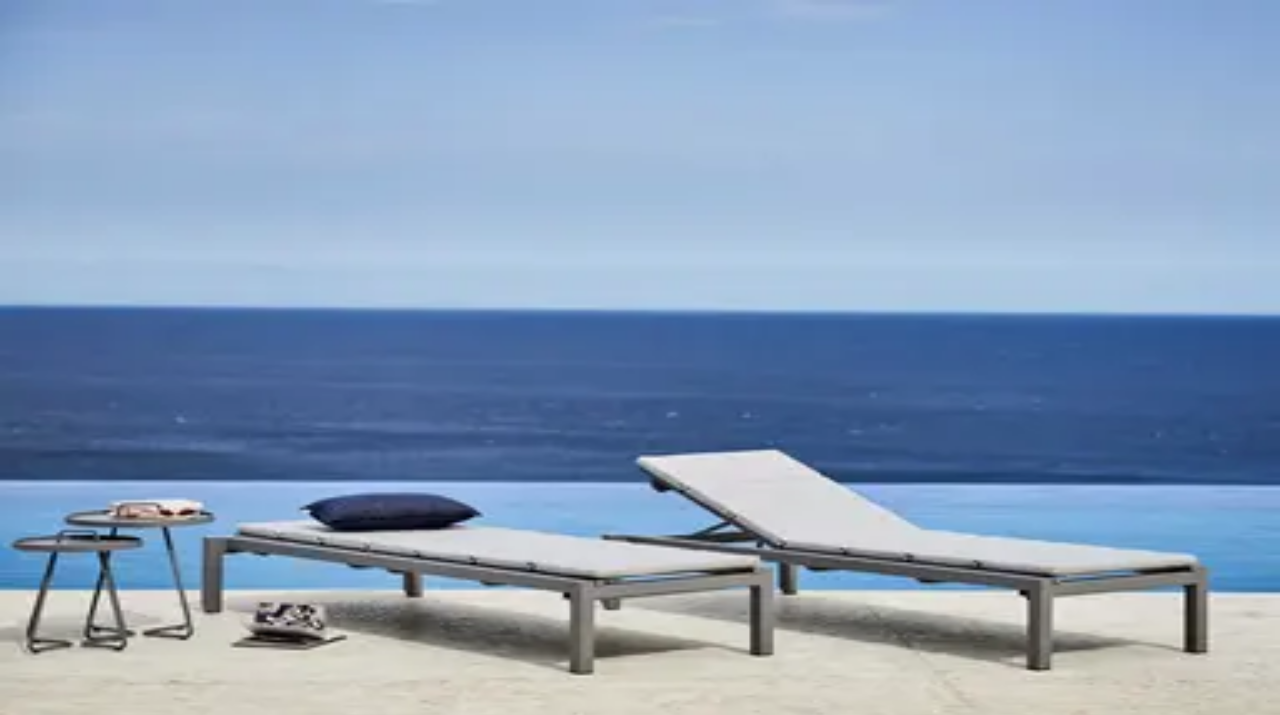

--- FILE ---
content_type: application/javascript; charset=utf-8
request_url: https://www.topmodern.com/_next/static/chunks/72681f629fca1cd1.js?dpl=dpl_3S4epbzo3Vd7yC9rJNM7XASGGs5y
body_size: 9603
content:
(globalThis.TURBOPACK||(globalThis.TURBOPACK=[])).push(["object"==typeof document?document.currentScript:void 0,543489,e=>{"use strict";e.i(247167);var t=e.i(271645),n=e.i(229315),r=(e.i(343084),e.i(397126));function o(){return/apple/i.test(navigator.vendor)}let l="data-floating-ui-focusable";function i(e){let t=e.activeElement;for(;(null==(n=t)||null==(n=n.shadowRoot)?void 0:n.activeElement)!=null;){var n;t=t.shadowRoot.activeElement}return t}function u(e,t){if(!e||!t)return!1;let r=null==t.getRootNode?void 0:t.getRootNode();if(e.contains(t))return!0;if(r&&(0,n.isShadowRoot)(r)){let n=t;for(;n;){if(e===n)return!0;n=n.parentNode||n.host}}return!1}function s(e){return"composedPath"in e?e.composedPath()[0]:e.target}function c(e,t){return null!=t&&("composedPath"in e?e.composedPath().includes(t):null!=e.target&&t.contains(e.target))}function a(e){return(null==e?void 0:e.ownerDocument)||document}function f(e){return(0,n.isHTMLElement)(e)&&e.matches("input:not([type='hidden']):not([disabled]),[contenteditable]:not([contenteditable='false']),textarea:not([disabled])")}function d(e,t,n){return void 0===n&&(n=!0),e.filter(e=>{var r;return e.parentId===t&&(!n||(null==(r=e.context)?void 0:r.open))}).flatMap(t=>[t,...d(e,t.id,n)])}function v(e,t){let n=["mouse","pen"];return t||n.push("",void 0),n.includes(e)}var m="u">typeof document?t.useLayoutEffect:function(){};function p(e){let n=t.useRef(e);return m(()=>{n.current=e}),n}let g={...t}.useInsertionEffect||(e=>e());function h(e){let n=t.useRef(()=>{});return g(()=>{n.current=e}),t.useCallback(function(){for(var e=arguments.length,t=Array(e),r=0;r<e;r++)t[r]=arguments[r];return null==n.current?void 0:n.current(...t)},[])}let E=()=>({getShadowRoot:!0,displayCheck:"function"==typeof ResizeObserver&&ResizeObserver.toString().includes("[native code]")?"full":"none"});function b(e,t){let n=(0,r.tabbable)(e,E()),o=n.length;if(0===o)return;let l=i(a(e)),u=n.indexOf(l);return n[-1===u?1===t?0:o-1:u+t]}function y(e,t){let n=t||e.currentTarget,r=e.relatedTarget;return!r||!u(n,r)}function w(e){e.querySelectorAll("[data-tabindex]").forEach(e=>{let t=e.dataset.tabindex;delete e.dataset.tabindex,t?e.setAttribute("tabindex",t):e.removeAttribute("tabindex")})}var R=e.i(843476),x=e.i(174080),k=e.i(258950);e.i(953760);let C="active",L="selected",M={...t},T=!1,P=0,A=()=>"floating-ui-"+Math.random().toString(36).slice(2,6)+P++,j=M.useId||function(){let[e,n]=t.useState(()=>T?A():void 0);return m(()=>{null==e&&n(A())},[]),t.useEffect(()=>{T=!0},[]),e},S=t.forwardRef(function(e,r){let{context:{placement:o,elements:{floating:l},middlewareData:{arrow:i,shift:u}},width:s=14,height:c=7,tipRadius:a=0,strokeWidth:f=0,staticOffset:d,stroke:v,d:p,style:{transform:g,...h}={},...E}=e,b=j(),[y,w]=t.useState(!1);if(m(()=>{l&&"rtl"===(0,n.getComputedStyle)(l).direction&&w(!0)},[l]),!l)return null;let[x,k]=o.split("-"),C="top"===x||"bottom"===x,L=d;(C&&null!=u&&u.x||!C&&null!=u&&u.y)&&(L=null);let M=2*f,T=M/2,P=s/2*(-(a/8)+1),A=c/2*a/4,S=!!p,D=L&&"end"===k?"bottom":"top",N=L&&"end"===k?"right":"left";L&&y&&(N="end"===k?"left":"right");let F=(null==i?void 0:i.x)!=null?L||i.x:"",O=(null==i?void 0:i.y)!=null?L||i.y:"",B=p||"M0,0 H"+s+(" L"+(s-P))+","+(c-A)+(" Q"+s/2+","+c+" "+P)+","+(c-A)+" Z",K={top:S?"rotate(180deg)":"",left:S?"rotate(90deg)":"rotate(-90deg)",bottom:S?"":"rotate(180deg)",right:S?"rotate(-90deg)":"rotate(90deg)"}[x];return(0,R.jsxs)("svg",{...E,"aria-hidden":!0,ref:r,width:S?s:s+M,height:s,viewBox:"0 0 "+s+" "+(c>s?c:s),style:{position:"absolute",pointerEvents:"none",[N]:F,[D]:O,[x]:C||S?"100%":"calc(100% - "+M/2+"px)",transform:[K,g].filter(e=>!!e).join(" "),...h},children:[M>0&&(0,R.jsx)("path",{clipPath:"url(#"+b+")",fill:"none",stroke:v,strokeWidth:M+ +!p,d:B}),(0,R.jsx)("path",{stroke:M&&!p?E.fill:"none",d:B}),(0,R.jsx)("clipPath",{id:b,children:(0,R.jsx)("rect",{x:-T,y:T*(S?-1:1),width:s+M,height:s})})]})}),D=t.createContext(null),N=t.createContext(null),F=()=>{var e;return(null==(e=t.useContext(D))?void 0:e.id)||null};function O(e){return"data-floating-ui-"+e}function B(e){-1!==e.current&&(clearTimeout(e.current),e.current=-1)}let K=O("safe-polygon");function I(e,t,n){if(n&&!v(n))return 0;if("number"==typeof e)return e;if("function"==typeof e){let n=e();return"number"==typeof n?n:null==n?void 0:n[t]}return null==e?void 0:e[t]}function _(e){return"function"==typeof e?e():e}function H(e,r){void 0===r&&(r={});let{open:o,onOpenChange:l,dataRef:i,events:s,elements:c}=e,{enabled:f=!0,delay:d=0,handleClose:g=null,mouseOnly:E=!1,restMs:b=0,move:y=!0}=r,w=t.useContext(N),R=F(),x=p(g),k=p(d),C=p(o),L=p(b),M=t.useRef(),T=t.useRef(-1),P=t.useRef(),A=t.useRef(-1),j=t.useRef(!0),S=t.useRef(!1),D=t.useRef(()=>{}),O=t.useRef(!1),H=h(()=>{var e;let t=null==(e=i.current.openEvent)?void 0:e.type;return(null==t?void 0:t.includes("mouse"))&&"mousedown"!==t});t.useEffect(()=>{if(f)return s.on("openchange",e),()=>{s.off("openchange",e)};function e(e){let{open:t}=e;t||(B(T),B(A),j.current=!0,O.current=!1)}},[f,s]),t.useEffect(()=>{if(!f||!x.current||!o)return;function e(e){H()&&l(!1,e,"hover")}let t=a(c.floating).documentElement;return t.addEventListener("mouseleave",e),()=>{t.removeEventListener("mouseleave",e)}},[c.floating,o,l,f,x,H]);let W=t.useCallback(function(e,t,n){void 0===t&&(t=!0),void 0===n&&(n="hover");let r=I(k.current,"close",M.current);r&&!P.current?(B(T),T.current=window.setTimeout(()=>l(!1,e,n),r)):t&&(B(T),l(!1,e,n))},[k,l]),X=h(()=>{D.current(),P.current=void 0}),U=h(()=>{if(S.current){let e=a(c.floating).body;e.style.pointerEvents="",e.removeAttribute(K),S.current=!1}}),Y=h(()=>!!i.current.openEvent&&["click","mousedown"].includes(i.current.openEvent.type));t.useEffect(()=>{if(f&&(0,n.isElement)(c.domReference)){let n=c.domReference,l=c.floating;return o&&n.addEventListener("mouseleave",r),y&&n.addEventListener("mousemove",e,{once:!0}),n.addEventListener("mouseenter",e),n.addEventListener("mouseleave",t),l&&(l.addEventListener("mouseleave",r),l.addEventListener("mouseenter",s),l.addEventListener("mouseleave",d)),()=>{o&&n.removeEventListener("mouseleave",r),y&&n.removeEventListener("mousemove",e),n.removeEventListener("mouseenter",e),n.removeEventListener("mouseleave",t),l&&(l.removeEventListener("mouseleave",r),l.removeEventListener("mouseenter",s),l.removeEventListener("mouseleave",d))}}function e(e){if(B(T),j.current=!1,E&&!v(M.current)||_(L.current)>0&&!I(k.current,"open"))return;let t=I(k.current,"open",M.current);t?T.current=window.setTimeout(()=>{C.current||l(!0,e,"hover")},t):o||l(!0,e,"hover")}function t(e){if(Y())return void U();D.current();let t=a(c.floating);if(B(A),O.current=!1,x.current&&i.current.floatingContext){o||B(T),P.current=x.current({...i.current.floatingContext,tree:w,x:e.clientX,y:e.clientY,onClose(){U(),X(),Y()||W(e,!0,"safe-polygon")}});let n=P.current;t.addEventListener("mousemove",n),D.current=()=>{t.removeEventListener("mousemove",n)};return}"touch"===M.current&&u(c.floating,e.relatedTarget)||W(e)}function r(e){Y()||i.current.floatingContext&&(null==x.current||x.current({...i.current.floatingContext,tree:w,x:e.clientX,y:e.clientY,onClose(){U(),X(),Y()||W(e)}})(e))}function s(){B(T)}function d(e){Y()||W(e,!1)}},[c,f,e,E,y,W,X,U,l,o,C,w,k,x,i,Y,L]),m(()=>{var e,t;if(f&&o&&null!=(e=x.current)&&null!=(e=e.__options)&&e.blockPointerEvents&&H()){S.current=!0;let e=c.floating;if((0,n.isElement)(c.domReference)&&e){let n=a(c.floating).body;n.setAttribute(K,"");let r=c.domReference,o=null==w||null==(t=w.nodesRef.current.find(e=>e.id===R))||null==(t=t.context)?void 0:t.elements.floating;return o&&(o.style.pointerEvents=""),n.style.pointerEvents="none",r.style.pointerEvents="auto",e.style.pointerEvents="auto",()=>{n.style.pointerEvents="",r.style.pointerEvents="",e.style.pointerEvents=""}}}},[f,o,R,c,w,x,H]),m(()=>{o||(M.current=void 0,O.current=!1,X(),U())},[o,X,U]),t.useEffect(()=>()=>{X(),B(T),B(A),U()},[f,c.domReference,X,U]);let q=t.useMemo(()=>{function e(e){M.current=e.pointerType}return{onPointerDown:e,onPointerEnter:e,onMouseMove(e){let{nativeEvent:t}=e;function n(){j.current||C.current||l(!0,t,"hover")}E&&!v(M.current)||o||0===_(L.current)||O.current&&e.movementX**2+e.movementY**2<2||(B(A),"touch"===M.current?n():(O.current=!0,A.current=window.setTimeout(n,_(L.current))))}}},[E,l,o,C,L]);return t.useMemo(()=>f?{reference:q}:{},[f,q])}function W(e,t){if(!e||!t)return!1;let r=null==t.getRootNode?void 0:t.getRootNode();if(e.contains(t))return!0;if(r&&(0,n.isShadowRoot)(r)){let n=t;for(;n;){if(e===n)return!0;n=n.parentNode||n.host}}return!1}let X={border:0,clip:"rect(0 0 0 0)",height:"1px",margin:"-1px",overflow:"hidden",padding:0,position:"fixed",whiteSpace:"nowrap",width:"1px",top:0,left:0},U=t.forwardRef(function(e,n){let[r,l]=t.useState();m(()=>{o()&&l("button")},[]);let i={ref:n,tabIndex:0,role:r,"aria-hidden":!r||void 0,[O("focus-guard")]:"",style:X};return(0,R.jsx)("span",{...e,...i})}),Y=t.createContext(null),q=O("portal");function z(e){let{children:o,id:l,root:i,preserveTabOrder:u=!0}=e,s=function(e){void 0===e&&(e={});let{id:r,root:o}=e,l=j(),i=V(),[u,s]=t.useState(null),c=t.useRef(null);return m(()=>()=>{null==u||u.remove(),queueMicrotask(()=>{c.current=null})},[u]),m(()=>{if(!l||c.current)return;let e=r?document.getElementById(r):null;if(!e)return;let t=document.createElement("div");t.id=l,t.setAttribute(q,""),e.appendChild(t),c.current=t,s(t)},[r,l]),m(()=>{if(null===o||!l||c.current)return;let e=o||(null==i?void 0:i.portalNode);e&&!(0,n.isNode)(e)&&(e=e.current),e=e||document.body;let t=null;r&&((t=document.createElement("div")).id=r,e.appendChild(t));let u=document.createElement("div");u.id=l,u.setAttribute(q,""),(e=t||e).appendChild(u),c.current=u,s(u)},[r,o,l,i]),u}({id:l,root:i}),[c,f]=t.useState(null),d=t.useRef(null),v=t.useRef(null),p=t.useRef(null),g=t.useRef(null),h=null==c?void 0:c.modal,k=null==c?void 0:c.open,C=!!c&&!c.modal&&c.open&&u&&!!(i||s);return t.useEffect(()=>{if(s&&u&&!h)return s.addEventListener("focusin",e,!0),s.addEventListener("focusout",e,!0),()=>{s.removeEventListener("focusin",e,!0),s.removeEventListener("focusout",e,!0)};function e(e){s&&y(e)&&("focusin"===e.type?w:function(e){(0,r.tabbable)(e,E()).forEach(e=>{e.dataset.tabindex=e.getAttribute("tabindex")||"",e.setAttribute("tabindex","-1")})})(s)}},[s,u,h]),t.useEffect(()=>{!s||k||w(s)},[k,s]),(0,R.jsxs)(Y.Provider,{value:t.useMemo(()=>({preserveTabOrder:u,beforeOutsideRef:d,afterOutsideRef:v,beforeInsideRef:p,afterInsideRef:g,portalNode:s,setFocusManagerState:f}),[u,s]),children:[C&&s&&(0,R.jsx)(U,{"data-type":"outside",ref:d,onFocus:e=>{var t,n;if(y(e,s))null==(t=p.current)||t.focus();else{let e=b(a(n=c?c.domReference:null).body,-1)||n;null==e||e.focus()}}}),C&&s&&(0,R.jsx)("span",{"aria-owns":s.id,style:X}),s&&x.createPortal(o,s),C&&s&&(0,R.jsx)(U,{"data-type":"outside",ref:v,onFocus:e=>{var t,n;if(y(e,s))null==(t=g.current)||t.focus();else{let t=b(a(n=c?c.domReference:null).body,1)||n;null==t||t.focus(),(null==c?void 0:c.closeOnFocusOut)&&(null==c||c.onOpenChange(!1,e.nativeEvent,"focus-out"))}}})]})}let V=()=>t.useContext(Y);function Q(e){return(0,n.isHTMLElement)(e.target)&&"BUTTON"===e.target.tagName}function Z(e,r){void 0===r&&(r={});let{open:o,onOpenChange:l,dataRef:i,elements:{domReference:u}}=e,{enabled:s=!0,event:c="click",toggle:a=!0,ignoreMouse:d=!1,keyboardHandlers:m=!0,stickIfOpen:p=!0}=r,g=t.useRef(),h=t.useRef(!1),E=t.useMemo(()=>({onPointerDown(e){g.current=e.pointerType},onMouseDown(e){let t=g.current;0!==e.button||"click"===c||v(t,!0)&&d||(o&&a&&(!i.current.openEvent||!p||"mousedown"===i.current.openEvent.type)?l(!1,e.nativeEvent,"click"):(e.preventDefault(),l(!0,e.nativeEvent,"click")))},onClick(e){let t=g.current;if("mousedown"===c&&g.current){g.current=void 0;return}v(t,!0)&&d||(o&&a&&(!i.current.openEvent||!p||"click"===i.current.openEvent.type)?l(!1,e.nativeEvent,"click"):l(!0,e.nativeEvent,"click"))},onKeyDown(e){g.current=void 0,!(e.defaultPrevented||!m||Q(e))&&(" "!==e.key||f(u)||(e.preventDefault(),h.current=!0),(0,n.isHTMLElement)(e.target)&&"A"===e.target.tagName||"Enter"!==e.key||(o&&a?l(!1,e.nativeEvent,"click"):l(!0,e.nativeEvent,"click")))},onKeyUp(e){!(e.defaultPrevented||!m||Q(e)||f(u))&&" "===e.key&&h.current&&(h.current=!1,o&&a?l(!1,e.nativeEvent,"click"):l(!0,e.nativeEvent,"click"))}}),[i,u,c,d,m,l,o,p,a]);return t.useMemo(()=>s?{reference:E}:{},[s,E])}let G={pointerdown:"onPointerDown",mousedown:"onMouseDown",click:"onClick"},J={pointerdown:"onPointerDownCapture",mousedown:"onMouseDownCapture",click:"onClickCapture"},$=e=>{var t,n;return{escapeKey:"boolean"==typeof e?e:null!=(t=null==e?void 0:e.escapeKey)&&t,outsidePress:"boolean"==typeof e?e:null==(n=null==e?void 0:e.outsidePress)||n}};function ee(e,r){void 0===r&&(r={});let{open:o,onOpenChange:l,elements:i,dataRef:f}=e,{enabled:v=!0,escapeKey:m=!0,outsidePress:p=!0,outsidePressEvent:g="pointerdown",referencePress:E=!1,referencePressEvent:b="pointerdown",ancestorScroll:y=!1,bubbles:w,capture:R}=r,x=t.useContext(N),k=h("function"==typeof p?p:()=>!1),C="function"==typeof p?k:p,L=t.useRef(!1),{escapeKey:M,outsidePress:T}=$(w),{escapeKey:P,outsidePress:A}=$(R),j=t.useRef(!1),S=h(e=>{var t;if(!o||!v||!m||"Escape"!==e.key||j.current)return;let n=null==(t=f.current.floatingContext)?void 0:t.nodeId,r=x?d(x.nodesRef.current,n):[];if(!M&&(e.stopPropagation(),r.length>0)){let e=!0;if(r.forEach(t=>{var n;if(null!=(n=t.context)&&n.open&&!t.context.dataRef.current.__escapeKeyBubbles){e=!1;return}}),!e)return}l(!1,"nativeEvent"in e?e.nativeEvent:e,"escape-key")}),D=h(e=>{var t;let n=()=>{var t;S(e),null==(t=s(e))||t.removeEventListener("keydown",n)};null==(t=s(e))||t.addEventListener("keydown",n)}),F=h(e=>{var t;let r=f.current.insideReactTree;f.current.insideReactTree=!1;let o=L.current;if(L.current=!1,"click"===g&&o||r||"function"==typeof C&&!C(e))return;let v=s(e),m="["+O("inert")+"]",p=a(i.floating).querySelectorAll(m),h=(0,n.isElement)(v)?v:null;for(;h&&!(0,n.isLastTraversableNode)(h);){let e=(0,n.getParentNode)(h);if((0,n.isLastTraversableNode)(e)||!(0,n.isElement)(e))break;h=e}if(p.length&&(0,n.isElement)(v)&&!v.matches("html,body")&&!u(v,i.floating)&&Array.from(p).every(e=>!u(h,e)))return;if((0,n.isHTMLElement)(v)&&I){let t=(0,n.isLastTraversableNode)(v),r=(0,n.getComputedStyle)(v),o=/auto|scroll/,l=t||o.test(r.overflowX),i=t||o.test(r.overflowY),u=l&&v.clientWidth>0&&v.scrollWidth>v.clientWidth,s=i&&v.clientHeight>0&&v.scrollHeight>v.clientHeight,c="rtl"===r.direction,a=s&&(c?e.offsetX<=v.offsetWidth-v.clientWidth:e.offsetX>v.clientWidth),f=u&&e.offsetY>v.clientHeight;if(a||f)return}let E=null==(t=f.current.floatingContext)?void 0:t.nodeId,b=x&&d(x.nodesRef.current,E).some(t=>{var n;return c(e,null==(n=t.context)?void 0:n.elements.floating)});if(c(e,i.floating)||c(e,i.domReference)||b)return;let y=x?d(x.nodesRef.current,E):[];if(y.length>0){let e=!0;if(y.forEach(t=>{var n;if(null!=(n=t.context)&&n.open&&!t.context.dataRef.current.__outsidePressBubbles){e=!1;return}}),!e)return}l(!1,e,"outside-press")}),B=h(e=>{var t;let n=()=>{var t;F(e),null==(t=s(e))||t.removeEventListener(g,n)};null==(t=s(e))||t.addEventListener(g,n)});t.useEffect(()=>{if(!o||!v)return;f.current.__escapeKeyBubbles=M,f.current.__outsidePressBubbles=T;let e=-1;function t(e){l(!1,e,"ancestor-scroll")}function r(){window.clearTimeout(e),j.current=!0}function u(){e=window.setTimeout(()=>{j.current=!1},5*!!(0,n.isWebKit)())}let s=a(i.floating);m&&(s.addEventListener("keydown",P?D:S,P),s.addEventListener("compositionstart",r),s.addEventListener("compositionend",u)),C&&s.addEventListener(g,A?B:F,A);let c=[];return y&&((0,n.isElement)(i.domReference)&&(c=(0,n.getOverflowAncestors)(i.domReference)),(0,n.isElement)(i.floating)&&(c=c.concat((0,n.getOverflowAncestors)(i.floating))),!(0,n.isElement)(i.reference)&&i.reference&&i.reference.contextElement&&(c=c.concat((0,n.getOverflowAncestors)(i.reference.contextElement)))),(c=c.filter(e=>{var t;return e!==(null==(t=s.defaultView)?void 0:t.visualViewport)})).forEach(e=>{e.addEventListener("scroll",t,{passive:!0})}),()=>{m&&(s.removeEventListener("keydown",P?D:S,P),s.removeEventListener("compositionstart",r),s.removeEventListener("compositionend",u)),C&&s.removeEventListener(g,A?B:F,A),c.forEach(e=>{e.removeEventListener("scroll",t)}),window.clearTimeout(e)}},[f,i,m,C,g,o,l,y,v,M,T,S,P,D,F,A,B]),t.useEffect(()=>{f.current.insideReactTree=!1},[f,C,g]);let K=t.useMemo(()=>({onKeyDown:S,...E&&{[G[b]]:e=>{l(!1,e.nativeEvent,"reference-press")},..."click"!==b&&{onClick(e){l(!1,e.nativeEvent,"reference-press")}}}}),[S,l,E,b]),I=t.useMemo(()=>({onKeyDown:S,onMouseDown(){L.current=!0},onMouseUp(){L.current=!0},[J[g]]:()=>{f.current.insideReactTree=!0}}),[S,g,f]);return t.useMemo(()=>v?{reference:K,floating:I}:{},[v,K,I])}function et(e){void 0===e&&(e={});let{nodeId:r}=e,o=function(e){let{open:n=!1,onOpenChange:r,elements:o}=e,l=j(),i=t.useRef({}),[u]=t.useState(()=>{let e;return e=new Map,{emit(t,n){var r;null==(r=e.get(t))||r.forEach(e=>e(n))},on(t,n){e.has(t)||e.set(t,new Set),e.get(t).add(n)},off(t,n){var r;null==(r=e.get(t))||r.delete(n)}}}),s=null!=F(),[c,a]=t.useState(o.reference),f=h((e,t,n)=>{i.current.openEvent=e?t:void 0,u.emit("openchange",{open:e,event:t,reason:n,nested:s}),null==r||r(e,t,n)}),d=t.useMemo(()=>({setPositionReference:a}),[]),v=t.useMemo(()=>({reference:c||o.reference||null,floating:o.floating||null,domReference:o.reference}),[c,o.reference,o.floating]);return t.useMemo(()=>({dataRef:i,open:n,onOpenChange:f,elements:v,events:u,floatingId:l,refs:d}),[n,f,v,u,l,d])}({...e,elements:{reference:null,floating:null,...e.elements}}),l=e.rootContext||o,i=l.elements,[u,s]=t.useState(null),[c,a]=t.useState(null),f=(null==i?void 0:i.domReference)||u,d=t.useRef(null),v=t.useContext(N);m(()=>{f&&(d.current=f)},[f]);let p=(0,k.useFloating)({...e,elements:{...i,...c&&{reference:c}}}),g=t.useCallback(e=>{let t=(0,n.isElement)(e)?{getBoundingClientRect:()=>e.getBoundingClientRect(),getClientRects:()=>e.getClientRects(),contextElement:e}:e;a(t),p.refs.setReference(t)},[p.refs]),E=t.useCallback(e=>{((0,n.isElement)(e)||null===e)&&(d.current=e,s(e)),((0,n.isElement)(p.refs.reference.current)||null===p.refs.reference.current||null!==e&&!(0,n.isElement)(e))&&p.refs.setReference(e)},[p.refs]),b=t.useMemo(()=>({...p.refs,setReference:E,setPositionReference:g,domReference:d}),[p.refs,E,g]),y=t.useMemo(()=>({...p.elements,domReference:f}),[p.elements,f]),w=t.useMemo(()=>({...p,...l,refs:b,elements:y,nodeId:r}),[p,b,y,r,l]);return m(()=>{l.dataRef.current.floatingContext=w;let e=null==v?void 0:v.nodesRef.current.find(e=>e.id===r);e&&(e.context=w)}),t.useMemo(()=>({...p,context:w,refs:b,elements:y}),[p,b,y,w])}function en(){let e;return(null!=(e=navigator.userAgentData)&&e.platform?e.platform:navigator.platform).toLowerCase().startsWith("mac")&&!navigator.maxTouchPoints&&o()}function er(e,r){void 0===r&&(r={});let{open:o,onOpenChange:l,events:c,dataRef:d,elements:v}=e,{enabled:m=!0,visibleOnly:p=!0}=r,g=t.useRef(!1),h=t.useRef(-1),E=t.useRef(!0);t.useEffect(()=>{if(!m)return;let e=(0,n.getWindow)(v.domReference);function t(){!o&&(0,n.isHTMLElement)(v.domReference)&&v.domReference===i(a(v.domReference))&&(g.current=!0)}function r(){E.current=!0}function l(){E.current=!1}return e.addEventListener("blur",t),en()&&(e.addEventListener("keydown",r,!0),e.addEventListener("pointerdown",l,!0)),()=>{e.removeEventListener("blur",t),en()&&(e.removeEventListener("keydown",r,!0),e.removeEventListener("pointerdown",l,!0))}},[v.domReference,o,m]),t.useEffect(()=>{if(m)return c.on("openchange",e),()=>{c.off("openchange",e)};function e(e){let{reason:t}=e;("reference-press"===t||"escape-key"===t)&&(g.current=!0)}},[c,m]),t.useEffect(()=>()=>{B(h)},[]);let b=t.useMemo(()=>({onMouseLeave(){g.current=!1},onFocus(e){if(g.current)return;let t=s(e.nativeEvent);if(p&&(0,n.isElement)(t)){if(en()&&!e.relatedTarget){if(!E.current&&!f(t))return}else if(!function(e){let t;if(!e||((t=navigator.userAgentData)&&Array.isArray(t.brands)?t.brands.map(e=>{let{brand:t,version:n}=e;return t+"/"+n}).join(" "):navigator.userAgent).includes("jsdom/"))return!0;try{return e.matches(":focus-visible")}catch(e){return!0}}(t))return}l(!0,e.nativeEvent,"focus")},onBlur(e){g.current=!1;let t=e.relatedTarget,r=e.nativeEvent,o=(0,n.isElement)(t)&&t.hasAttribute(O("focus-guard"))&&"outside"===t.getAttribute("data-type");h.current=window.setTimeout(()=>{var e;let n=i(v.domReference?v.domReference.ownerDocument:document);!t&&n===v.domReference||u(null==(e=d.current.floatingContext)?void 0:e.refs.floating.current,n)||u(v.domReference,n)||o||l(!1,r,"focus")})}}),[d,v.domReference,l,p]);return t.useMemo(()=>m?{reference:b}:{},[m,b])}function eo(e,t,n){let r=new Map,o="item"===n,l=e;if(o&&e){let{[C]:t,[L]:n,...r}=e;l=r}return{..."floating"===n&&{tabIndex:-1,"data-floating-ui-focusable":""},...l,...t.map(t=>{let r=t?t[n]:null;return"function"==typeof r?e?r(e):null:r}).concat(e).reduce((e,t)=>(t&&Object.entries(t).forEach(t=>{let[n,l]=t;if(!(o&&[C,L].includes(n)))if(0===n.indexOf("on")){if(r.has(n)||r.set(n,[]),"function"==typeof l){var i;null==(i=r.get(n))||i.push(l),e[n]=function(){for(var e,t=arguments.length,o=Array(t),l=0;l<t;l++)o[l]=arguments[l];return null==(e=r.get(n))?void 0:e.map(e=>e(...o)).find(e=>void 0!==e)}}}else e[n]=l}),e),{})}}function el(e){void 0===e&&(e=[]);let n=e.map(e=>null==e?void 0:e.reference),r=e.map(e=>null==e?void 0:e.floating),o=e.map(e=>null==e?void 0:e.item),l=t.useCallback(t=>eo(t,e,"reference"),n),i=t.useCallback(t=>eo(t,e,"floating"),r),u=t.useCallback(t=>eo(t,e,"item"),o);return t.useMemo(()=>({getReferenceProps:l,getFloatingProps:i,getItemProps:u}),[l,i,u])}let ei=new Map([["select","listbox"],["combobox","listbox"],["label",!1]]);function eu(e,n){var r,o;void 0===n&&(n={});let{open:i,elements:u,floatingId:s}=e,{enabled:c=!0,role:a="dialog"}=n,f=j(),d=(null==(r=u.domReference)?void 0:r.id)||f,v=t.useMemo(()=>{var e,t;return(null==(e=(t=u.floating)?t.hasAttribute(l)?t:t.querySelector("["+l+"]")||t:null)?void 0:e.id)||s},[u.floating,s]),m=null!=(o=ei.get(a))?o:a,p=null!=F(),g=t.useMemo(()=>"tooltip"===m||"label"===a?{["aria-"+("label"===a?"labelledby":"describedby")]:i?v:void 0}:{"aria-expanded":i?"true":"false","aria-haspopup":"alertdialog"===m?"dialog":m,"aria-controls":i?v:void 0,..."listbox"===m&&{role:"combobox"},..."menu"===m&&{id:d},..."menu"===m&&p&&{role:"menuitem"},..."select"===a&&{"aria-autocomplete":"none"},..."combobox"===a&&{"aria-autocomplete":"list"}},[m,v,p,i,d,a]),h=t.useMemo(()=>{let e={id:v,...m&&{role:m}};return"tooltip"===m||"label"===a?e:{...e,..."menu"===m&&{"aria-labelledby":d}}},[m,v,d,a]),E=t.useCallback(e=>{let{active:t,selected:n}=e,r={role:"option",...t&&{id:v+"-fui-option"}};switch(a){case"select":case"combobox":return{...r,"aria-selected":n}}return{}},[v,a]);return t.useMemo(()=>c?{reference:g,floating:h,item:E}:{},[c,g,h,E])}function es(e,t){let[n,r]=e,o=!1,l=t.length;for(let e=0,i=l-1;e<l;i=e++){let[l,u]=t[e]||[0,0],[s,c]=t[i]||[0,0];u>=r!=c>=r&&n<=(s-l)*(r-u)/(c-u)+l&&(o=!o)}return o}function ec(e){void 0===e&&(e={});let{buffer:t=.5,blockPointerEvents:r=!1,requireIntent:o=!0}=e,l={current:-1},i=!1,u=null,s=null,c="u">typeof performance?performance.now():0,a=e=>{let{x:r,y:a,placement:f,elements:d,onClose:v,nodeId:m,tree:p}=e;return function(e){function g(){B(l),v()}if(B(l),!d.domReference||!d.floating||null==f||null==r||null==a)return;let{clientX:h,clientY:E}=e,b=[h,E],y="composedPath"in e?e.composedPath()[0]:e.target,w="mouseleave"===e.type,R=W(d.floating,y),x=W(d.domReference,y),k=d.domReference.getBoundingClientRect(),C=d.floating.getBoundingClientRect(),L=f.split("-")[0],M=r>C.right-C.width/2,T=a>C.bottom-C.height/2,P=b[0]>=k.x&&b[0]<=k.x+k.width&&b[1]>=k.y&&b[1]<=k.y+k.height,A=C.width>k.width,j=C.height>k.height,S=(A?k:C).left,D=(A?k:C).right,N=(j?k:C).top,F=(j?k:C).bottom;if(R&&(i=!0,!w))return;if(x&&(i=!1),x&&!w){i=!0;return}if(w&&(0,n.isElement)(e.relatedTarget)&&W(d.floating,e.relatedTarget)||p&&function e(t,n,r){return void 0===r&&(r=!0),t.filter(e=>{var t;return e.parentId===n&&(!r||(null==(t=e.context)?void 0:t.open))}).flatMap(n=>[n,...e(t,n.id,r)])}(p.nodesRef.current,m).length)return;if("top"===L&&a>=k.bottom-1||"bottom"===L&&a<=k.top+1||"left"===L&&r>=k.right-1||"right"===L&&r<=k.left+1)return g();let O=[];switch(L){case"top":O=[[S,k.top+1],[S,C.bottom-1],[D,C.bottom-1],[D,k.top+1]];break;case"bottom":O=[[S,C.top+1],[S,k.bottom-1],[D,k.bottom-1],[D,C.top+1]];break;case"left":O=[[C.right-1,F],[C.right-1,N],[k.left+1,N],[k.left+1,F]];break;case"right":O=[[k.right-1,F],[k.right-1,N],[C.left+1,N],[C.left+1,F]]}if(!es([h,E],O)){if(i&&!P)return g();if(!w&&o){let t=function(e,t){let n=performance.now(),r=n-c;if(null===u||null===s||0===r)return u=e,s=t,c=n,null;let o=e-u,l=t-s,i=Math.sqrt(o*o+l*l);return u=e,s=t,c=n,i/r}(e.clientX,e.clientY);if(null!==t&&t<.1)return g()}es([h,E],function(e){let[n,r]=e;switch(L){case"top":{let e=[[C.left,M||A?C.bottom-t:C.top],[C.right,M?A?C.bottom-t:C.top:C.bottom-t]];return[[A?n+t/2:M?n+4*t:n-4*t,r+t+1],[A?n-t/2:M?n+4*t:n-4*t,r+t+1],...e]}case"bottom":{let e=[[C.left,M||A?C.top+t:C.bottom],[C.right,M?A?C.top+t:C.bottom:C.top+t]];return[[A?n+t/2:M?n+4*t:n-4*t,r-t],[A?n-t/2:M?n+4*t:n-4*t,r-t],...e]}case"left":return[[T||j?C.right-t:C.left,C.top],[T?j?C.right-t:C.left:C.right-t,C.bottom],[n+t+1,j?r+t/2:T?r+4*t:r-4*t],[n+t+1,j?r-t/2:T?r+4*t:r-4*t]];case"right":{let e=[[T||j?C.left+t:C.right,C.top],[T?j?C.left+t:C.right:C.left+t,C.bottom]];return[[n-t,j?r+t/2:T?r+4*t:r-4*t],[n-t,j?r-t/2:T?r+4*t:r-4*t],...e]}}}([r,a]))?!i&&o&&(l.current=window.setTimeout(g,40)):g()}}};return a.__options={blockPointerEvents:r},a}e.s(["FloatingArrow",()=>S,"FloatingPortal",()=>z,"safePolygon",()=>ec,"useClick",()=>Z,"useDismiss",()=>ee,"useFloating",()=>et,"useFocus",()=>er,"useHover",()=>H,"useInteractions",()=>el,"useRole",()=>eu],543489)},414628,e=>{"use strict";var t=e.i(843476),n=e.i(271645),r=e.i(543489),o=e.i(258950),l=e.i(953760),i=e.i(88653),u=e.i(846932),s=e.i(207670);function c(e){let{children:c,content:a,placement:f="top",delayOpen:d=300,delayClose:v=80,open:m,onOpenChangeAction:p,showBackdrop:g=!0,mouseOnly:h=!0,className:E}=e,[b,y]=(0,n.useState)(!1),w=m??b,R=p??y,x=(0,n.useRef)(null),{refs:k,floatingStyles:C,context:L}=(0,r.useFloating)({open:w,onOpenChange:R,placement:f,whileElementsMounted:l.autoUpdate,middleware:[(0,o.offset)(9),(0,o.flip)(),(0,o.shift)({padding:6}),(0,o.arrow)({element:x,padding:0})]}),M=(0,r.useHover)(L,{delay:{open:d,close:v},mouseOnly:h,move:!1,handleClose:(0,r.safePolygon)({buffer:2})}),T=(0,r.useFocus)(L),P=(0,r.useDismiss)(L,{outsidePress:!0,escapeKey:!0,ancestorScroll:!0}),A=(0,r.useRole)(L,{role:"tooltip"}),{getReferenceProps:j,getFloatingProps:S}=(0,r.useInteractions)([M,T,P,A]);return(0,t.jsxs)(t.Fragment,{children:[(0,t.jsx)("div",{className:(0,s.default)(E||""),ref:k.setReference,...j(),children:c}),(0,t.jsx)(i.AnimatePresence,{children:w&&(0,t.jsxs)(t.Fragment,{children:[g&&(0,t.jsx)(r.FloatingPortal,{children:(0,t.jsx)(u.motion.div,{className:"fixed inset-0 bg-black/50 tooltip-z-backdrop pointer-events-none",initial:{opacity:0},animate:{opacity:1},exit:{opacity:0},transition:{duration:.2}},"tooltip-backdrop")}),(0,t.jsx)(r.FloatingPortal,{children:(0,t.jsxs)(u.motion.div,{ref:k.setFloating,style:C,...S(),className:"tooltip-z bg-white border border-gray-200 p-1 shadow-xl",initial:{opacity:0},animate:{opacity:1},exit:{opacity:0},transition:{duration:.2,ease:"easeInOut"},children:["function"==typeof a?a(()=>R(!1)):a,(0,t.jsx)(r.FloatingArrow,{ref:x,context:L,className:"fill-white [&>path:first-of-type]:stroke-gray-200 [&>path:last-of-type]:stroke-white",strokeWidth:1})]},"tooltip-popover")})]})})]})}e.s(["FloatingTooltip",()=>c])}]);

--- FILE ---
content_type: application/javascript; charset=utf-8
request_url: https://www.topmodern.com/_next/static/chunks/36d38ad74b5e4343.js?dpl=dpl_3S4epbzo3Vd7yC9rJNM7XASGGs5y
body_size: 4381
content:
(globalThis.TURBOPACK||(globalThis.TURBOPACK=[])).push(["object"==typeof document?document.currentScript:void 0,597975,e=>{"use strict";var t=e.i(843476),n=e.i(500932),o=e.i(419027),s=e.i(423630),i=e.i(414628),l=e.i(687145),a=e.i(207670),r=e.i(657688);function d(e){let s,d,p,m,u,x,g=(0,n.c)(23),{vendorId:f,segmentName:h,option:b,selectedOption:j,hiddenMob:v,onOptionSelect:N}=e,w=b.optionCode===j?.optionCode,$=b.optionCode!==j?.optionCode;g[0]!==v||g[1]!==w||g[2]!==$?(s=(0,a.default)("cursor-pointer border transition-colors",{"border-black":w,"border-transparent hover:border-black":$,"hidden md:block":v}),g[0]=v,g[1]=w,g[2]=$,g[3]=s):s=g[3],g[4]!==N||g[5]!==b||g[6]!==h||g[7]!==f?(d=(0,t.jsx)(c,{option:b,segmentName:h,vendorId:f,onSelectOption:N}),g[4]=N,g[5]=b,g[6]=h,g[7]=f,g[8]=d):d=g[8];let C=`Select ${h}: ${b.optionName}`,S=b.optionCode===j?.optionCode,y=`${o.IMAGE_PATHS.options}/${f}/${b.optionCode}_zm.jpg`,O=`${h}: ${b.optionName}`;return g[9]!==y||g[10]!==O?(p=(0,t.jsx)("div",{className:"border border-black w-full p-1",children:(0,t.jsx)("div",{className:"h-auto w-full aspect-4/3 relative",children:(0,t.jsx)(r.default,{fill:!0,loading:"lazy",loader:l.imageLoader,src:y,sizes:"(max-width: 768px) 20vw, 10vw",alt:O})})}),g[9]=y,g[10]=O,g[11]=p):p=g[11],g[12]!==N||g[13]!==C||g[14]!==S||g[15]!==p?(m=(0,t.jsx)("div",{role:"button","aria-label":C,"aria-pressed":S,className:"w-full bg-transparent border-none p-0",onClick:N,children:p}),g[12]=N,g[13]=C,g[14]=S,g[15]=p,g[16]=m):m=g[16],g[17]!==m||g[18]!==d?(u=(0,t.jsx)(i.FloatingTooltip,{placement:"bottom",showBackdrop:!1,delayOpen:500,content:d,children:m}),g[17]=m,g[18]=d,g[19]=u):u=g[19],g[20]!==u||g[21]!==s?(x=(0,t.jsx)("div",{className:s,children:u}),g[20]=u,g[21]=s,g[22]=x):x=g[22],x}function c(e){let i,a,d,c,p,m,u,x,g=(0,n.c)(21),{option:f,segmentName:h,vendorId:b,onSelectOption:j}=e,v=`${o.IMAGE_PATHS.options}/${b}/${f.optionCode}_zm.jpg`,N=`${h}: ${f.optionName}`;g[0]!==v||g[1]!==N?(i=(0,t.jsx)("div",{className:"aspect-4/3 h-auto w-2/3 relative",children:(0,t.jsx)(r.default,{fill:!0,loading:"lazy",loader:l.imageLoader,src:v,alt:N,sizes:"(max-width: 768px) 20vw, 10vw"})}),g[0]=v,g[1]=N,g[2]=i):i=g[2];let w=`${h}: ${f.optionName}`;g[3]!==w?(a=(0,t.jsx)("span",{className:"text-sm font-semibold",children:w}),g[3]=w,g[4]=a):a=g[4],g[5]!==f.optionGrade?(d=f.optionGrade&&(0,t.jsx)("span",{className:"text-nowrap",children:`Grade: ${f.optionGrade}`}),g[5]=f.optionGrade,g[6]=d):d=g[6];let $=`Code: ${f.optionCode}`;return g[7]!==$?(c=(0,t.jsx)("span",{className:"text-nowrap",children:$}),g[7]=$,g[8]=c):c=g[8],g[9]!==d||g[10]!==c?(p=(0,t.jsxs)("div",{className:"flex flex-col",children:[d,c]}),g[9]=d,g[10]=c,g[11]=p):p=g[11],g[12]!==j?(m=(0,t.jsx)(s.default,{width:"w-full",textStyle:"uppercase",className:"text-xs",paddingY:"py-1",onClick:j,children:"Select"}),g[12]=j,g[13]=m):m=g[13],g[14]!==a||g[15]!==p||g[16]!==m?(u=(0,t.jsxs)("div",{className:"flex flex-col justify-between h-full gap-2 text-xs w-1/3",children:[a,p,m]}),g[14]=a,g[15]=p,g[16]=m,g[17]=u):u=g[17],g[18]!==u||g[19]!==i?(x=(0,t.jsxs)("div",{className:"flex gap-x-2 w-120 p-1 h-full",children:[i,u]}),g[18]=u,g[19]=i,g[20]=x):x=g[20],x}e.s(["default",()=>d])},174770,e=>{"use strict";var t=e.i(843476),n=e.i(500932),o=e.i(207670),s=e.i(456211),i=e.i(495470),l=e.i(844735),a=e.i(787906),r=e.i(618566),d=e.i(271645);function c(e){let a,c,m,u,x,g,f,h,b,j,v,N,w,$=(0,n.c)(36),{segment:C,segmentNamePrefix:S,onOptionSelectAction:y}=e,O=(0,r.usePathname)(),k=C.options,_=S?`${S} ${C.name}:`:`${C.name}:`,I=C.selectedSegmentOption?.optionCode??"",A=I&&k.some(e=>e.optionCode===I)?I:null;$[0]!==k||$[1]!==A?(a=A?k.find(e=>e.optionCode===A):null,$[0]=k,$[1]=A,$[2]=a):a=$[2];let P=a,z=P?P.optionName:`Select ${C.name}`,T=C.validationStatus===s.ProductSegmentValidationStatus.Invalid,G=`segment_${C.segment}`;$[3]!==T?(c=(0,o.default)("font-semibold text-sm",{"text-red-700":T}),$[3]=T,$[4]=c):c=$[4],$[5]!==_||$[6]!==c?(m=(0,t.jsx)("span",{className:c,children:_}),$[5]=_,$[6]=c,$[7]=m):m=$[7],$[8]!==P?(u=P&&(0,t.jsx)("span",{className:"text-sm ml-2",children:P.optionName}),$[8]=P,$[9]=u):u=$[9],$[10]!==m||$[11]!==u?(x=(0,t.jsxs)("div",{children:[m,u]}),$[10]=m,$[11]=u,$[12]=x):x=$[12];let L=`${O}-segment-${C.segment}`;$[13]!==y||$[14]!==k?(g=e=>{if(!e)return;let t=k.find(t=>t.optionCode===e);t&&(0,d.startTransition)(()=>{y(t)})},$[13]=y,$[14]=k,$[15]=g):g=$[15];let M=`segment_${C.segment}_drop_btn`;return $[16]!==z?(f=(0,t.jsx)("span",{className:"block truncate text-sm",children:z}),$[16]=z,$[17]=f):f=$[17],$[18]===Symbol.for("react.memo_cache_sentinel")?(h=(0,t.jsx)(l.ChevronDownIcon,{className:"w-4"}),$[18]=h):h=$[18],$[19]!==f||$[20]!==M?(b=(0,t.jsxs)(i.ListboxButton,{id:M,className:"focus:outline-0 border border-solid border-gray-300 flex justify-between items-center relative w-full cursor-pointer bg-white p-3 text-left data-open:border-gray-950",children:[f,h]}),$[19]=f,$[20]=M,$[21]=b):b=$[21],$[22]!==k?(j=k.map(p),$[22]=k,$[23]=j):j=$[23],$[24]!==j?(v=(0,t.jsx)(i.ListboxOptions,{transition:!0,anchor:"bottom",modal:!1,className:"z-20 w-(--button-width) py-2 shadow-lg focus:outline-0 [--anchor-gap:2px] border border-gray-200 origin-top transition duration-200 ease-out data-closed:scale-95 data-closed:opacity-0 bg-white",children:(0,t.jsx)("div",{className:"px-2 w-full max-h-56 overflow-y-auto",children:j})}),$[24]=j,$[25]=v):v=$[25],$[26]!==A||$[27]!==b||$[28]!==v||$[29]!==L||$[30]!==g?(N=(0,t.jsxs)(i.Listbox,{value:A,onChange:g,children:[b,v]},L),$[26]=A,$[27]=b,$[28]=v,$[29]=L,$[30]=g,$[31]=N):N=$[31],$[32]!==N||$[33]!==G||$[34]!==x?(w=(0,t.jsxs)("div",{id:G,className:"w-full flex flex-col gap-y-1",children:[x,N]}),$[32]=N,$[33]=G,$[34]=x,$[35]=w):w=$[35],w}function p(e){return(0,t.jsxs)(i.ListboxOption,{className:"group p-2 flex justify-between border border-transparent cursor-pointer select-none data-focus:border-gray-500 data-focus:bg-gray-100",value:e.optionCode,children:[(0,t.jsx)("span",{className:"block text-sm truncate",children:e.optionName}),(0,t.jsx)(a.CheckIcon,{className:"w-4 invisible group-data-selected:visible"})]},`segment_drop_option_${e.optionCode}`)}var m=e.i(419027),u=e.i(687145),x=e.i(427217),g=e.i(88653),f=e.i(846932),h=e.i(657688),b=e.i(597975);function j(e){let s,i,a,r,d,c,p,m,u,h=(0,n.c)(43),{segment:j,vendorId:N,segmentNamePrefix:w,collapsableSegments:$,onOptionSelectAction:C,onOptionRemoveAction:S,onMoreOptionsClickAction:y,onToggleSegmentCollapseAction:O}=e,k=`segment-panel-${j.segment}`,_=w?"":`segment_${j.segment}`;h[0]!==$||h[1]!==O?(s=()=>{$&&O()},h[0]=$,h[1]=O,h[2]=s):s=h[2];let I=s,A=$?0:-1,P=!j.isCollapsed,z=`Toggle ${j.name} options`;return h[3]!==S?(i=e=>(0,t.jsx)("button",{type:"button",className:"bg-black p-1 ml-2 text-white backdrop-blur-lg transition hover:bg-black/50 focus:outline-none cursor-pointer",onClick:e=>{e.stopPropagation(),S()},"aria-label":e,children:(0,t.jsx)(x.XMarkIcon,{className:"size-4","aria-hidden":"true"})}),h[3]=S,h[4]=i):i=h[4],h[5]!==j||h[6]!==w||h[7]!==i||h[8]!==N?(a=(0,t.jsx)(v,{vendorId:N,segmentNamePrefix:w,segment:j,renderRemoveButton:i}),h[5]=j,h[6]=w,h[7]=i,h[8]=N,h[9]=a):a=h[9],h[10]!==I||h[11]!==k||h[12]!==A||h[13]!==P||h[14]!==z||h[15]!==a?(r=(0,t.jsx)("div",{className:"flex-1 min-w-0 flex items-center cursor-pointer",onClick:I,role:"button",tabIndex:A,"aria-expanded":P,"aria-controls":k,"aria-label":z,children:a}),h[10]=I,h[11]=k,h[12]=A,h[13]=P,h[14]=z,h[15]=a,h[16]=r):r=h[16],h[17]!==$||h[18]!==I||h[19]!==k||h[20]!==j.isCollapsed||h[21]!==j.name?(d=$&&(0,t.jsx)("button",{type:"button",onClick:I,className:"cursor-pointer ml-2","aria-label":`Toggle ${j.name} options`,"aria-expanded":!j.isCollapsed,"aria-controls":k,children:(0,t.jsx)(l.ChevronDownIcon,{className:(0,o.default)("size-5 transition-transform duration-200",j.isCollapsed?"rotate-0":"rotate-180"),"aria-hidden":"true"})}),h[17]=$,h[18]=I,h[19]=k,h[20]=j.isCollapsed,h[21]=j.name,h[22]=d):d=h[22],h[23]!==r||h[24]!==d?(c=(0,t.jsxs)("div",{className:"w-full flex items-center justify-between py-2 h-8",children:[r,d]}),h[23]=r,h[24]=d,h[25]=c):c=h[25],h[26]!==y||h[27]!==C||h[28]!==k||h[29]!==j.count||h[30]!==j.isCollapsed||h[31]!==j.name||h[32]!==j.options||h[33]!==j.segment||h[34]!==j.selectedSegmentOption||h[35]!==N?(p=!j.isCollapsed&&(0,t.jsx)(f.motion.div,{id:k,initial:{height:0,opacity:0},animate:{height:"auto",opacity:1},exit:{height:0,opacity:0},transition:{duration:.2,ease:"easeInOut"},style:{overflow:"hidden"},children:(0,t.jsx)("div",{className:"pt-1 pb-4",children:(0,t.jsxs)("ul",{className:"grid grid-cols-5 md:grid-cols-6 gap-1 mt-1 items-stretch",children:[j.options.slice(0,4).map(e=>(0,t.jsx)("li",{className:"w-full block",children:(0,t.jsx)(b.default,{vendorId:N,selectedOption:j.selectedSegmentOption,onOptionSelect:()=>C(e),segmentName:j.name,option:e})},`option_${j.segment}_${e.optionCode}`)),j.options.length>4&&(0,t.jsx)("li",{className:"w-full hidden md:block",children:(0,t.jsx)(b.default,{vendorId:N,selectedOption:j.selectedSegmentOption,onOptionSelect:()=>C(j.options[4]),segmentName:j.name,hiddenMob:!0,option:j.options[4]})},`option_${j.segment}_${j.options[4].optionCode}`),j.count>5&&(0,t.jsx)("li",{className:"h-full w-full",children:(0,t.jsx)("button",{type:"button",onClick:y,"aria-label":"Show all options",className:"border-2 border-black p-1 h-full w-full cursor-pointer flex flex-col items-center justify-center group bg-transparent focus-visible:outline-1 focus-visible:outline-black",children:(0,t.jsxs)("div",{className:"flex flex-col items-center",children:[(0,t.jsx)("span",{className:"text-xs group-hover:underline group-focus:underline group-active:underline","aria-hidden":"true",children:"+"}),(0,t.jsx)("span",{className:"text-xs group-hover:underline group-focus:underline group-active:underline -mt-0.5",children:j.count-5})]})})})]})})}),h[26]=y,h[27]=C,h[28]=k,h[29]=j.count,h[30]=j.isCollapsed,h[31]=j.name,h[32]=j.options,h[33]=j.segment,h[34]=j.selectedSegmentOption,h[35]=N,h[36]=p):p=h[36],h[37]!==p?(m=(0,t.jsx)(g.AnimatePresence,{initial:!1,children:p}),h[37]=p,h[38]=m):m=h[38],h[39]!==_||h[40]!==m||h[41]!==c?(u=(0,t.jsxs)("div",{id:_,className:"w-full",children:[c,m]}),h[39]=_,h[40]=m,h[41]=c,h[42]=u):u=h[42],u}function v(e){let i,l,a,r,d,c=(0,n.c)(16),{vendorId:p,segment:x,segmentNamePrefix:g,renderRemoveButton:f}=e,b=g?`${g} ${x.name}`:x.name;b=x.isRequired?`${b}:`:`${b} Optional:`;let j=x.validationStatus===s.ProductSegmentValidationStatus.Invalid;return c[0]!==j?(i=(0,o.default)("font-semibold text-nowrap",{"text-red-700":j}),c[0]=j,c[1]=i):i=c[1],c[2]!==b||c[3]!==i?(l=(0,t.jsx)("span",{className:i,children:b}),c[2]=b,c[3]=i,c[4]=l):l=c[4],c[5]!==f||c[6]!==x.selectedSegmentOption?(a=!!x.selectedSegmentOption&&f&&f(`Remove ${x.selectedSegmentOption.optionName}`),c[5]=f,c[6]=x.selectedSegmentOption,c[7]=a):a=c[7],c[8]!==x.name||c[9]!==x.selectedSegmentOption||c[10]!==p?(r=!!x.selectedSegmentOption&&(0,t.jsxs)("div",{className:"flex gap-x-1 items-center ml-2 w-full",children:[(0,t.jsx)("div",{className:"p-px border w-full max-w-9",children:(0,t.jsx)("div",{className:"relative w-full h-auto aspect-4/3",children:(0,t.jsx)(h.default,{loading:"lazy",loader:u.imageLoader,src:`${m.IMAGE_PATHS.options}/${p}/${x.selectedSegmentOption.optionCode}_zm.jpg`,fill:!0,sizes:"5vw",alt:`${x.name}: ${x.selectedSegmentOption.optionCode}`})})}),(0,t.jsx)("span",{className:"text-nowrap",children:x.selectedSegmentOption.optionName})]}),c[8]=x.name,c[9]=x.selectedSegmentOption,c[10]=p,c[11]=r):r=c[11],c[12]!==l||c[13]!==a||c[14]!==r?(d=(0,t.jsx)("div",{className:"flex w-full",children:(0,t.jsxs)("div",{className:"text-sm flex w-full items-center",children:[l,a,r]})}),c[12]=l,c[13]=a,c[14]=r,c[15]=d):d=c[15],d}function N(e){let s,i,l=(0,n.c)(21),{vendor:a,segments:r,divider:d,segmentNamePrefix:p,collapsableSegments:m,onSelectSegmentOptionAction:u,onRemoveSegmentOptionAction:x,onOpenSegmentDialogAction:g,onToggleSegmentCollapseAction:f}=e,h=void 0===d||d,b=void 0===p?"":p,v=void 0===m||m;if(l[0]!==v||l[1]!==h||l[2]!==g||l[3]!==x||l[4]!==u||l[5]!==f||l[6]!==b||l[7]!==r||l[8]!==a){let e;l[10]!==v||l[11]!==h||l[12]!==g||l[13]!==x||l[14]!==u||l[15]!==f||l[16]!==b||l[17]!==a?(e=e=>(0,t.jsx)("div",{className:(0,o.default)("w-full",{"border-b border-gray-200 pb-0.5 mt-0.5 first:mt-0 last:border-0":h}),children:e.isDropdown?(0,t.jsx)(c,{onOptionSelectAction:t=>u(e.segment,t),segment:e}):(0,t.jsx)(j,{onToggleSegmentCollapseAction:()=>f?.(e.segment),collapsableSegments:v,segmentNamePrefix:b,vendorId:a.vendorId,onOptionRemoveAction:()=>x(e.segment),onOptionSelectAction:t=>u(e.segment,t),segment:e,onMoreOptionsClickAction:()=>g(e)})},`segment_wrap_${e.segment}`),l[10]=v,l[11]=h,l[12]=g,l[13]=x,l[14]=u,l[15]=f,l[16]=b,l[17]=a,l[18]=e):e=l[18],s=r.filter(w).map(e),l[0]=v,l[1]=h,l[2]=g,l[3]=x,l[4]=u,l[5]=f,l[6]=b,l[7]=r,l[8]=a,l[9]=s}else s=l[9];return l[19]!==s?(i=(0,t.jsx)("section",{className:"flex w-full flex-wrap",children:s}),l[19]=s,l[20]=i):i=l[20],i}function w(e){return e.isVisible}e.s(["default",()=>N],174770)},915240,e=>{e.n(e.i(174770))}]);

--- FILE ---
content_type: application/javascript; charset=utf-8
request_url: https://www.topmodern.com/_next/static/chunks/f1a3e075c855ffe3.js?dpl=dpl_3S4epbzo3Vd7yC9rJNM7XASGGs5y
body_size: 17210
content:
(globalThis.TURBOPACK||(globalThis.TURBOPACK=[])).push(["object"==typeof document?document.currentScript:void 0,526732,e=>{"use strict";var t=e.i(247167),a=e.i(843476),r=e.i(271645);class o extends Error{constructor(e,t){e instanceof Error?super(void 0,{cause:{err:e,...e.cause,...t}}):"string"==typeof e?(t instanceof Error&&(t={err:t,...t.cause}),super(e,t)):super(void 0,e),this.name=this.constructor.name,this.type=this.constructor.type??"AuthError",this.kind=this.constructor.kind??"error",Error.captureStackTrace?.(this,this.constructor);const a=`https://errors.authjs.dev#${this.type.toLowerCase()}`;this.message+=`${this.message?". ":""}Read more at ${a}`}}class i extends o{}class n extends o{}async function s(e,t,a){let r=arguments.length>3&&void 0!==arguments[3]?arguments[3]:{},o=`${c(t)}/${e}`;try{let e={headers:{"Content-Type":"application/json",...r?.headers?.cookie?{cookie:r.headers.cookie}:{}}};r?.body&&(e.body=JSON.stringify(r.body),e.method="POST");let t=await fetch(o,e),a=await t.json();if(!t.ok)throw a;return a}catch(e){return a.error(new i(e.message,e)),null}}function c(e){return"u"<typeof window?`${e.baseUrlServer}${e.basePathServer}`:e.basePath}function d(){return Math.floor(Date.now()/1e3)}function l(e){let t=new URL("http://localhost:3000/api/auth");e&&!e.startsWith("http")&&(e=`https://${e}`);let a=new URL(e||t),r=("/"===a.pathname?t.pathname:a.pathname).replace(/\/$/,""),o=`${a.origin}${r}`;return{origin:a.origin,host:a.host,path:r,base:o,toString:()=>o}}let u={baseUrl:l(t.default.env.NEXTAUTH_URL??t.default.env.VERCEL_URL).origin,basePath:l(t.default.env.NEXTAUTH_URL).path,baseUrlServer:l(t.default.env.NEXTAUTH_URL_INTERNAL??t.default.env.NEXTAUTH_URL??t.default.env.VERCEL_URL).origin,basePathServer:l(t.default.env.NEXTAUTH_URL_INTERNAL??t.default.env.NEXTAUTH_URL).path,_lastSync:0,_session:void 0,_getSession:()=>{}},p=null;function m(){return"u"<typeof BroadcastChannel?{postMessage:()=>{},addEventListener:()=>{},removeEventListener:()=>{},name:"next-auth",onmessage:null,onmessageerror:null,close:()=>{},dispatchEvent:()=>!1}:new BroadcastChannel("next-auth")}function f(){return null===p&&(p=m()),p}let g={debug:console.debug,error:console.error,warn:console.warn},h=r.createContext?.(void 0);function y(e){if(!h)throw Error("React Context is unavailable in Server Components");let t=r.useContext(h),{required:a,onUnauthenticated:o}=e??{},i=a&&"unauthenticated"===t.status;return(r.useEffect(()=>{if(i){let e=`${u.basePath}/signin?${new URLSearchParams({error:"SessionRequired",callbackUrl:window.location.href})}`;o?o():window.location.href=e}},[i,o]),i)?{data:t.data,update:t.update,status:"loading"}:t}async function S(e){let t=await s("session",u,g,e);return(e?.broadcast??!0)&&m().postMessage({event:"session",data:{trigger:"getSession"}}),t}async function v(){let e=await s("csrf",u,g);return e?.csrfToken??""}async function w(){return s("providers",u,g)}async function k(e,t,a){let{callbackUrl:r,...o}=t??{},{redirect:i=!0,redirectTo:n=r??window.location.href,...s}=o,d=c(u),l=await w();if(!l){let e=`${d}/error`;window.location.href=e;return}if(!e||!l[e]){let e=`${d}/signin?${new URLSearchParams({callbackUrl:n})}`;window.location.href=e;return}let p=l[e].type;if("webauthn"===p)throw TypeError(`Provider id "${e}" refers to a WebAuthn provider.
Please use \`import { signIn } from "next-auth/webauthn"\` instead.`);let m=`${d}/${"credentials"===p?"callback":"signin"}/${e}`,f=await v(),g=await fetch(`${m}?${new URLSearchParams(a)}`,{method:"post",headers:{"Content-Type":"application/x-www-form-urlencoded","X-Auth-Return-Redirect":"1"},body:new URLSearchParams({...s,csrfToken:f,callbackUrl:n})}),h=await g.json();if(i){let e=h.url??n;window.location.href=e,e.includes("#")&&window.location.reload();return}let y=new URL(h.url).searchParams.get("error")??void 0,S=new URL(h.url).searchParams.get("code")??void 0;return g.ok&&await u._getSession({event:"storage"}),{error:y,code:S,status:g.status,ok:g.ok,url:y?null:h.url}}async function A(e){let{redirect:t=!0,redirectTo:a=e?.callbackUrl??window.location.href}=e??{},r=c(u),o=await v(),i=await fetch(`${r}/signout`,{method:"post",headers:{"Content-Type":"application/x-www-form-urlencoded","X-Auth-Return-Redirect":"1"},body:new URLSearchParams({csrfToken:o,callbackUrl:a})}),n=await i.json();if(f().postMessage({event:"session",data:{trigger:"signout"}}),t){let e=n.url??a;window.location.href=e,e.includes("#")&&window.location.reload();return}return await u._getSession({event:"storage"}),n}function b(e){if(!h)throw Error("React Context is unavailable in Server Components");let{children:t,basePath:o,refetchInterval:i,refetchWhenOffline:c}=e;o&&(u.basePath=o);let l=void 0!==e.session;u._lastSync=l?d():0;let[p,m]=r.useState(()=>(l&&(u._session=e.session),e.session)),[y,w]=r.useState(!l);r.useEffect(()=>(u._getSession=async function(){let{event:e}=arguments.length>0&&void 0!==arguments[0]?arguments[0]:{};try{let t="storage"===e;if(t||void 0===u._session){u._lastSync=d(),u._session=await S({broadcast:!t}),m(u._session);return}if(!e||null===u._session||d()<u._lastSync)return;u._lastSync=d(),u._session=await S(),m(u._session)}catch(e){g.error(new n(e.message,e))}finally{w(!1)}},u._getSession(),()=>{u._lastSync=0,u._session=void 0,u._getSession=()=>{}}),[]),r.useEffect(()=>{let e=()=>u._getSession({event:"storage"});return f().addEventListener("message",e),()=>f().removeEventListener("message",e)},[]),r.useEffect(()=>{let{refetchOnWindowFocus:t=!0}=e,a=()=>{t&&"visible"===document.visibilityState&&u._getSession({event:"visibilitychange"})};return document.addEventListener("visibilitychange",a,!1),()=>document.removeEventListener("visibilitychange",a,!1)},[e.refetchOnWindowFocus]);let k=function(){let[e,t]=r.useState("u">typeof navigator&&navigator.onLine),a=()=>t(!0),o=()=>t(!1);return r.useEffect(()=>(window.addEventListener("online",a),window.addEventListener("offline",o),()=>{window.removeEventListener("online",a),window.removeEventListener("offline",o)}),[]),e}(),A=!1!==c||k;r.useEffect(()=>{if(i&&A){let e=setInterval(()=>{u._session&&u._getSession({event:"poll"})},1e3*i);return()=>clearInterval(e)}},[i,A]);let b=r.useMemo(()=>({data:p,status:y?"loading":p?"authenticated":"unauthenticated",async update(e){if(y)return;w(!0);let t=await s("session",u,g,void 0===e?void 0:{body:{csrfToken:await v(),data:e}});return w(!1),t&&(m(t),f().postMessage({event:"session",data:{trigger:"getSession"}})),t}}),[p,y]);return(0,a.jsx)(h.Provider,{value:b,children:t})}e.s(["SessionContext",0,h,"SessionProvider",()=>b,"__NEXTAUTH",0,u,"getCsrfToken",()=>v,"getProviders",()=>w,"getSession",()=>S,"signIn",()=>k,"signOut",()=>A,"useSession",()=>y],526732)},111717,122837,868841,80520,244364,165024,447877,586613,e=>{"use strict";var t,a,r,o,i,n=((t={})[t.None=0]="None",t[t.BaseActive=1]="BaseActive",t[t.SpecialActive=2]="SpecialActive",t[t.BaseWaivedByFreeThreshold=3]="BaseWaivedByFreeThreshold",t[t.SpecialWaivedByVendorThreshold=4]="SpecialWaivedByVendorThreshold",t),s=((a={})[a.NotEntered=0]="NotEntered",a[a.Entered=1]="Entered",a[a.AppliedAmount=2]="AppliedAmount",a[a.AppliedItem=3]="AppliedItem",a[a.AppliedGiftCertificate=4]="AppliedGiftCertificate",a[a.Error=5]="Error",a),c=((r={})[r.RegularItem=0]="RegularItem",r[r.PromotionItem=1]="PromotionItem",r);e.s(["CartItemType",()=>c,"CartPromotionStatus",()=>s,"ShippingFreightStatus",()=>n],122837);let d=async e=>{let t=await fetch("/api/cart/item",{method:"POST",headers:{"Content-Type":"application/json"},body:JSON.stringify(e)});if(!t.ok)throw Error("Failed to add item to cart");return await t.json()},l=async(e,t)=>{let a=await fetch(`/api/cart/item/${e}`,{method:"PATCH",headers:{"Content-Type":"application/json"},body:JSON.stringify(t)});if(!a.ok)throw Error("Failed to update cart item");return await a.json()},u=async(e,t)=>{let a=await fetch(`/api/cart/item/${e}/delete`,{method:"POST",headers:{"Content-Type":"application/json"},body:JSON.stringify(t)});if(!a.ok)throw Error("Failed to delete cart item");return await a.json()},p=async e=>{let t=await fetch("/api/cart",{method:"POST",headers:{"Content-Type":"application/json"},body:JSON.stringify(e)});if(!t.ok)throw Error("Failed to get cart");return await t.json()},m=async e=>{let t=await fetch("/api/cart/promotion",{method:"POST",headers:{"Content-Type":"application/json"},body:JSON.stringify(e)});if(!t.ok)throw Error("Failed to apply promotion code");return await t.json()},f=async e=>{let t=await fetch("/api/cart/merge",{method:"POST",headers:{"Content-Type":"application/json"},body:JSON.stringify(e)});if(!t.ok)throw Error("Failed to merge cart");return await t.json()},g=async e=>{let t=await fetch("/api/cart/quote",{method:"POST",headers:{"Content-Type":"application/json"},body:JSON.stringify(e)});if(!t.ok)throw Error("Failed to generate cart from quote");return await t.json()};var h=e.i(526732);async function y(){let e=await (0,h.getSession)();return{isAuthorized:!!e,accountId:e?.user?.id?Number(e.user.id):void 0,email:e?.user?.email||void 0,accountType:e?.user?.accountType,name:e?.user?.name}}e.s(["getAuthorizationContextClient",()=>y],868841);let S=(e,t)=>{let a=t??{name:{firstName:"",lastName:""},contact:{primaryPhone:"",alternatePhone:""},organization:{companyName:""},address:{primaryAddress:"",secondaryAddress:"",city:"",state:"",zipCode:""},poNumber:""};return{...a,name:{firstName:e.name.firstName,lastName:e.name.lastName},contact:{...a.contact,primaryPhone:e.contact.primaryPhone,alternatePhone:e.contact.alternatePhone??a.contact.alternatePhone},organization:{...a.organization,companyName:e.organization.companyName??a.organization.companyName},address:{...a.address,primaryAddress:e.address.primaryAddress,secondaryAddress:e.address.secondaryAddress??a.address.secondaryAddress,city:e.address.city,state:e.address.state,zipCode:e.address.zipCode},poNumber:a.poNumber??""}};function v(e,t){return{organization:{companyName:e?.organization?.companyName??t?.organization?.companyName??""},name:{firstName:e?.name?.firstName??t?.name?.firstName??"",lastName:e?.name?.lastName??t?.name?.lastName??""},contact:{primaryPhone:e?.contact?.primaryPhone??t?.contact?.primaryPhone??"",alternatePhone:e?.contact?.alternatePhone??t?.contact?.alternatePhone??""},address:{primaryAddress:e?.address?.primaryAddress??t?.address?.primaryAddress??"",secondaryAddress:e?.address?.secondaryAddress??t?.address?.secondaryAddress??"",city:e?.address?.city??t?.address?.city??"",state:e?.address?.state??t?.address?.state??"",zipCode:e?.address?.zipCode??t?.address?.zipCode??""},specialInstructions:e?.specialInstructions??""}}function w(e,t){return{organization:{companyName:e?.organization?.companyName??t?.organization?.companyName??""},name:{firstName:e?.name?.firstName??t?.name?.firstName??"",lastName:e?.name?.lastName??t?.name?.lastName??""},contact:{primaryPhone:e?.contact?.primaryPhone??t?.contact?.primaryPhone??"",alternatePhone:e?.contact?.alternatePhone??t?.contact?.alternatePhone??""},address:{primaryAddress:e?.address?.primaryAddress??t?.address?.primaryAddress??"",secondaryAddress:e?.address?.secondaryAddress??t?.address?.secondaryAddress??"",city:e?.address?.city??t?.address?.city??"",state:e?.address?.state??t?.address?.state??"",zipCode:e?.address?.zipCode??t?.address?.zipCode??""},poNumber:e?.poNumber??""}}function k(e,t,a,r,o){return{accountId:e,address:t?.address,isGiftCertificateApplied:a,taxTransactionCode:r,userIpAddress:o}}let A=async()=>(await y()).accountId;function b(e,t){return{cartActions:{toggleCartDialog:t=>e(e=>({cartState:{...e.cartState,isCartDialogOpen:t}})),fetchCart:async a=>{a&&e(e=>({cartState:{...e.cartState,cartStatus:"syncing"}}));let r=t(),o=k(await A(),r.checkoutState.shippingInfo,r.checkoutState.isGiftCertificateApplied,r.checkoutState.tax.taxTransactionCode,r.userState.geolocation?.ipAddress),i=await p({user:o});e(e=>({cartState:{...e.cartState,cartStatus:"ready",cart:i}}))},updateCartItemQty:(a,r)=>{e(e=>({cartState:{...e.cartState,cartStatus:"syncing",cart:{...e.cartState.cart,items:e.cartState.cart.items.map(e=>e.id===a?{...e,quantity:r}:e)}}})),t().cartActions.syncUpdateCartItemWithServer(a)},deleteCartItem:async a=>{e(e=>({cartState:{...e.cartState,cartStatus:"syncing",cart:{...e.cartState.cart,items:e.cartState.cart.items.filter(e=>e.id!==a)}}})),t().cartActions.syncDeleteCartItemWithServer(a)},updateCartItemDelivery:(a,r)=>{e(e=>({cartState:{...e.cartState,cartStatus:"syncing",cart:{...e.cartState.cart,items:e.cartState.cart.items.map(e=>e.id===a?{...e,selectedDeliveryId:r}:e)}}})),t().cartActions.syncUpdateCartItemWithServer(a)},updateCartItemWarranty:(a,r)=>{e(e=>({cartState:{...e.cartState,cartStatus:"syncing",cart:{...e.cartState.cart,items:e.cartState.cart.items.map(e=>e.id===a?{...e,selectedWarrantyOffer:{...r}}:e)}}})),t().cartActions.syncUpdateCartItemWithServer(a)},addToCart:function(a){let r=!(arguments.length>1)||void 0===arguments[1]||arguments[1];e(e=>({cartState:{...e.cartState,cartStatus:"syncing",isCartDialogOpen:r,cart:{...e.cartState.cart,items:[...a.items,...e.cartState.cart.items]}}})),t().cartActions.syncAddToCartWithServer(a)},applyPromotion:async a=>{e(e=>({cartState:{...e.cartState,cartStatus:"syncing",cart:{...e.cartState.cart,promotion:{...e.cartState.cart.promotion,code:a,status:a?s.Entered:s.NotEntered,errorMessage:void 0,successMessage:void 0}}}})),t().cartActions.syncApplyPromotionWithServer()},syncAddToCartWithServer:async e=>{let a=t();e.user=k(await A(),a.checkoutState.shippingInfo,a.checkoutState.isGiftCertificateApplied,a.checkoutState.tax.taxTransactionCode,a.userState.geolocation?.ipAddress);let r=await d(e);t().cartActions.syncSuccess(r)},syncUpdateCartItemWithServer:async e=>{let a=t(),r=t().cartState.cart.items.find(t=>t.id===e),o=k(await A(),a.checkoutState.shippingInfo,a.checkoutState.isGiftCertificateApplied,a.checkoutState.tax.taxTransactionCode,a.userState.geolocation?.ipAddress),i={id:e,quantity:r.quantity,selectedDeliveryId:r.selectedDeliveryId,selectedWarrantyOfferId:r.selectedWarrantyOffer.warrantyOfferId,user:o},n=await l(e,i);t().cartActions.syncSuccess(n)},syncDeleteCartItemWithServer:async e=>{let a=t(),r=k(await A(),a.checkoutState.shippingInfo,a.checkoutState.isGiftCertificateApplied,a.checkoutState.tax.taxTransactionCode,a.userState.geolocation?.ipAddress),o=await u(e,{id:e,user:r});t().cartActions.syncSuccess(o)},syncApplyPromotionWithServer:async()=>{let e=t(),a=k(await A(),e.checkoutState.shippingInfo,e.checkoutState.isGiftCertificateApplied,e.checkoutState.tax.taxTransactionCode,e.userState.geolocation?.ipAddress),r={code:e.cartState.cart.promotion.code,user:a},o=await m(r);t().cartActions.syncSuccess(o)},mergeCart:async a=>{let r=t();e(e=>({cartState:{...e.cartState,cartStatus:"syncing"}}));let o=k(await A(),r.checkoutState.shippingInfo,r.checkoutState.isGiftCertificateApplied,r.checkoutState.tax.taxTransactionCode,r.userState.geolocation?.ipAddress),i=await f({obsoleteUserSessionId:a,user:o});t().cartActions.syncSuccess(i)},generateCartFromQuote:async a=>{let r=t();e(e=>({cartState:{...e.cartState,cartStatus:"syncing"}}));let o=k(await A(),r.checkoutState.shippingInfo,r.checkoutState.isGiftCertificateApplied,r.checkoutState.tax.taxTransactionCode,r.userState.geolocation?.ipAddress),i=await g({quoteNumber:a,user:o});t().cartActions.syncSuccess(i)},syncSuccess:t=>{e(e=>({cartState:{...e.cartState,cartStatus:"ready",cart:t}}))},openWarrantyDialog:t=>{e(e=>({cartState:{...e.cartState,warranty:{isDialogOpen:!0,itemId:t}}}))},closeWarrantyDialog:()=>{e(e=>({cartState:{...e.cartState,warranty:{isDialogOpen:!1,itemWebCode:void 0}}}))}}}}function P(e,t){return{formActions:{setLoginEmail:t=>{e(e=>({checkoutState:{...e.checkoutState,loginEmail:t}}))},resetFormInfo:()=>{e(e=>({checkoutState:{...e.checkoutState,shippingInfo:void 0,billingInfo:void 0,billingSameAsShipping:!0}}))},toggleBillingSameAsShipping:t=>{e(e=>{let a=e.checkoutState;return{checkoutState:{...a,billingSameAsShipping:t,billingInfo:t&&a.shippingInfo?S(a.shippingInfo,a.billingInfo):a.billingInfo}}})},toggleGiftCertificate:a=>{e(e=>({checkoutState:{...e.checkoutState,isGiftCertificateApplied:a}})),t().cartActions.fetchCart(!0)},updateShippingInfo:t=>{e(e=>{let a=e.checkoutState,r={...a.shippingInfo??{},...t};return{checkoutState:{...a,shippingInfo:r,billingInfo:a.billingSameAsShipping?S(r,a.billingInfo):a.billingInfo}}})},updateBillingInfo:t=>{e(e=>({checkoutState:{...e.checkoutState,billingInfo:{...e.checkoutState.billingInfo??{},...t}}}))}}}}e.s(["buildCartUserPayload",()=>k,"copyShippingToBilling",0,S,"getUserAccountId",0,A,"mergeBillingFromUserInfo",()=>w,"mergeCheckout",0,(e,t)=>{if(!t)return e;let a=e.payment.payPal;return t.payment?.payPal?.timestamp&&"number"==typeof t.payment.payPal.timestamp&&Date.now()-t.payment.payPal.timestamp<36e5&&(a=t.payment.payPal),{...e,loginEmail:t.loginEmail??e.loginEmail,shippingInfo:t.shippingInfo??e.shippingInfo,billingInfo:t.billingInfo??e.billingInfo,addressStates:t.addressStates??e.addressStates,giftCertificate:t.giftCertificate??e.giftCertificate,billingSameAsShipping:"boolean"==typeof t.billingSameAsShipping?t.billingSameAsShipping:e.billingSameAsShipping,isGiftCertificateApplied:"boolean"==typeof t.isGiftCertificateApplied?t.isGiftCertificateApplied:e.isGiftCertificateApplied,payment:{...e.payment,paymentMethod:t.payment?.paymentMethod??e.payment.paymentMethod,payPal:a},addressValidation:{...e.addressValidation,isDialogOpen:t.addressValidation?.isDialogOpen??e.addressValidation.isDialogOpen,recommendedAddress:t.addressValidation?.recommendedAddress??e.addressValidation.recommendedAddress,errorMessages:t.addressValidation?.errorMessages??e.addressValidation.errorMessages}}},"mergeShippingFromUserInfo",()=>v,"mergeUserState",0,(e,t)=>t?{...e,recents:{...e.recents,itemWebCodes:Array.isArray(t.recents.itemWebCodes)?t.recents.itemWebCodes:e.recents.itemWebCodes}}:e],80520),e.s(["createCartActions",()=>b],111717),e.s(["createCheckoutFormActions",()=>P],244364);var I=((o={})[o.NoError=0]="NoError",o[o.CreditCardError=1]="CreditCardError",o[o.PayPalError=2]="PayPalError",o[o.ApplePayError=3]="ApplePayError",o[o.GooglePayError=4]="GooglePayError",o[o.AffirmError=5]="AffirmError",o[o.CheckError=6]="CheckError",o),C=((i={})[i.Success=0]="Success",i[i.UserNotExists=1]="UserNotExists",i[i.Error=2]="Error",i);function E(e,t){return{paymentActions:{changePaymentMethod:t=>{e(e=>({checkoutState:{...e.checkoutState,payment:{...e.checkoutState.payment,paymentMethod:t}}}))},setError:(t,a)=>{e(e=>({checkoutState:{...e.checkoutState,payment:{...e.checkoutState.payment,error:{type:t,message:a}}}}))},clearError:()=>{e(e=>({checkoutState:{...e.checkoutState,payment:{...e.checkoutState.payment,error:{type:I.NoError,message:void 0}}}}))},setPaymentProcessing:t=>{e(e=>({checkoutState:{...e.checkoutState,payment:{...e.checkoutState.payment,isProcessingPayment:t}}}))},setApplePayAvailable:t=>{e(e=>({checkoutState:{...e.checkoutState,payment:{...e.checkoutState.payment,applePay:{isApplePayAvailable:t}}}}))}}}}function T(e,t){return{paypalActions:{authorizePayPalSession:(t,a)=>{e(e=>({checkoutState:{...e.checkoutState,payment:{...e.checkoutState.payment,payPal:{...e.checkoutState.payment.payPal,nonceToken:t,isAuthorized:!0,payerInfo:a,timestamp:Date.now()}}}}))},setPayPalError:t=>{e(e=>({checkoutState:{...e.checkoutState,payment:{...e.checkoutState.payment,error:{type:t?I.PayPalError:I.NoError,message:t||void 0},payPal:{...e.checkoutState.payment.payPal,nonceToken:void 0,isAuthorized:!1,payerInfo:void 0,timestamp:void 0}}}}))}}}}e.s(["CheckoutPaymentErrorType",()=>I,"SignInResult",()=>C],165024),e.s(["createCheckoutPaymentActions",()=>E],447877),e.s(["createCheckoutPayPalActions",()=>T],586613)},390030,e=>{"use strict";var t,a=((t={})[t.None=0]="None",t[t.Standard=1]="Standard",t[t.Trade=2]="Trade",t);e.s(["UserAccountType",()=>a])},892135,(e,t,a)=>{"use strict";function r(e,t){let a=arguments.length>2&&void 0!==arguments[2]&&arguments[2];return t?Object.keys(e).filter(e=>a?!t.includes(e):t.includes(e)).reduce((t,a)=>(t[a]=e[a],t),{}):{}}function o(e,t,a,r){let o=r&&Object.keys(r).length>0?new URL(Object.values(r)[0],e):new URL(e);return t&&a&&t.forEach(e=>{a[e]&&o.searchParams.set(e,a[e])}),o.toString()}function i(e,t,a,r,i){var n;if(!t)return`<${e}></${e}>`;let s=(null==(n=t.src)?void 0:n.url)?Object.assign(Object.assign({},t),{src:o(t.src.url,t.src.params,r,i)}):t,c=Object.keys(Object.assign(Object.assign({},s),a)).reduce((e,t)=>{let r=null==a?void 0:a[t],o=s[t],i=null!=r?r:o,n=!0===i?t:`${t}="${i}"`;return i?e+` ${n}`:e},"");return`<${e}${c}></${e}>`}Object.defineProperty(a,"__esModule",{value:!0}),a.formatData=a.createHtml=a.formatUrl=void 0,a.formatUrl=o,a.createHtml=i,a.formatData=function(e,t){var a,n,s,c,d;let l=r(t,null==(a=e.scripts)?void 0:a.reduce((e,t)=>[...e,...Array.isArray(t.params)?t.params:[]],[])),u=r(t,null==(s=null==(n=e.html)?void 0:n.attributes.src)?void 0:s.params),p=r(t,[null==(d=null==(c=e.html)?void 0:c.attributes.src)?void 0:d.slugParam]),m=r(t,[...Object.keys(l),...Object.keys(u),...Object.keys(p)],!0);return Object.assign(Object.assign({},e),{html:e.html?i(e.html.element,e.html.attributes,m,u,p):null,scripts:e.scripts?e.scripts.map(e=>Object.assign(Object.assign({},e),{url:o(e.url,e.params,l)})):null})}},344602,(e,t,a)=>{"use strict";var r=e.e&&e.e.__rest||function(e,t){var a={};for(var r in e)Object.prototype.hasOwnProperty.call(e,r)&&0>t.indexOf(r)&&(a[r]=e[r]);if(null!=e&&"function"==typeof Object.getOwnPropertySymbols)for(var o=0,r=Object.getOwnPropertySymbols(e);o<r.length;o++)0>t.indexOf(r[o])&&Object.prototype.propertyIsEnumerable.call(e,r[o])&&(a[r[o]]=e[r[o]]);return a},o=e.e&&e.e.__importDefault||function(e){return e&&e.__esModule?e:{default:e}};Object.defineProperty(a,"__esModule",{value:!0}),a.GoogleAnalytics=void 0;let i=o(e.r(63191)),n=e.r(892135);a.GoogleAnalytics=e=>{var t=r(e,[]);return(0,n.formatData)(i.default,t)}},277813,(e,t,a)=>{"use strict";var r=e.e&&e.e.__rest||function(e,t){var a={};for(var r in e)Object.prototype.hasOwnProperty.call(e,r)&&0>t.indexOf(r)&&(a[r]=e[r]);if(null!=e&&"function"==typeof Object.getOwnPropertySymbols)for(var o=0,r=Object.getOwnPropertySymbols(e);o<r.length;o++)0>t.indexOf(r[o])&&Object.prototype.propertyIsEnumerable.call(e,r[o])&&(a[r[o]]=e[r[o]]);return a},o=e.e&&e.e.__importDefault||function(e){return e&&e.__esModule?e:{default:e}};Object.defineProperty(a,"__esModule",{value:!0}),a.GoogleMapsEmbed=void 0;let i=o(e.r(249031)),n=e.r(892135);a.GoogleMapsEmbed=e=>{var t=r(e,[]);return(0,n.formatData)(i.default,t)}},515465,(e,t,a)=>{"use strict";var r=e.e&&e.e.__rest||function(e,t){var a={};for(var r in e)Object.prototype.hasOwnProperty.call(e,r)&&0>t.indexOf(r)&&(a[r]=e[r]);if(null!=e&&"function"==typeof Object.getOwnPropertySymbols)for(var o=0,r=Object.getOwnPropertySymbols(e);o<r.length;o++)0>t.indexOf(r[o])&&Object.prototype.propertyIsEnumerable.call(e,r[o])&&(a[r[o]]=e[r[o]]);return a},o=e.e&&e.e.__importDefault||function(e){return e&&e.__esModule?e:{default:e}};Object.defineProperty(a,"__esModule",{value:!0}),a.YouTubeEmbed=void 0;let i=o(e.r(17311)),n=e.r(892135);a.YouTubeEmbed=e=>{var t=r(e,[]);return(0,n.formatData)(i.default,t)}},981498,(e,t,a)=>{"use strict";Object.defineProperty(a,"__esModule",{value:!0}),a.YouTubeEmbed=a.GoogleMapsEmbed=a.GoogleAnalytics=void 0;var r=e.r(344602);Object.defineProperty(a,"GoogleAnalytics",{enumerable:!0,get:function(){return r.GoogleAnalytics}});var o=e.r(277813);Object.defineProperty(a,"GoogleMapsEmbed",{enumerable:!0,get:function(){return o.GoogleMapsEmbed}});var i=e.r(515465);Object.defineProperty(a,"YouTubeEmbed",{enumerable:!0,get:function(){return i.YouTubeEmbed}})},461316,(e,t,a)=>{"use strict";Object.defineProperty(a,"__esModule",{value:!0}),a.default=function(e){let{html:t,height:a=null,width:i=null,children:n,dataNtpc:s=""}=e;return(0,o.useEffect)(()=>{s&&performance.mark("mark_feature_usage",{detail:{feature:`next-third-parties-${s}`}})},[s]),(0,r.jsxs)(r.Fragment,{children:[n,t?(0,r.jsx)("div",{style:{height:null!=a?`${a}px`:"auto",width:null!=i?`${i}px`:"auto"},"data-ntpc":s,dangerouslySetInnerHTML:{__html:t}}):null]})};let r=e.r(843476),o=e.r(271645)},667345,(e,t,a)=>{"use strict";var r=e.e&&e.e.__importDefault||function(e){return e&&e.__esModule?e:{default:e}};Object.defineProperty(a,"__esModule",{value:!0}),a.default=function(e){let{apiKey:t,...a}=e,r={...a,key:t},{html:s}=(0,i.GoogleMapsEmbed)(r);return(0,o.jsx)(n.default,{height:r.height||null,width:r.width||null,html:s,dataNtpc:"GoogleMapsEmbed"})};let o=e.r(843476),i=e.r(981498),n=r(e.r(461316))},808341,(e,t,a)=>{"use strict";Object.defineProperty(a,"__esModule",{value:!0});var r={cancelIdleCallback:function(){return n},requestIdleCallback:function(){return i}};for(var o in r)Object.defineProperty(a,o,{enumerable:!0,get:r[o]});let i="u">typeof self&&self.requestIdleCallback&&self.requestIdleCallback.bind(window)||function(e){let t=Date.now();return self.setTimeout(function(){e({didTimeout:!1,timeRemaining:function(){return Math.max(0,50-(Date.now()-t))}})},1)},n="u">typeof self&&self.cancelIdleCallback&&self.cancelIdleCallback.bind(window)||function(e){return clearTimeout(e)};("function"==typeof a.default||"object"==typeof a.default&&null!==a.default)&&void 0===a.default.__esModule&&(Object.defineProperty(a.default,"__esModule",{value:!0}),Object.assign(a.default,a),t.exports=a.default)},479520,(e,t,a)=>{"use strict";Object.defineProperty(a,"__esModule",{value:!0});var r={default:function(){return v},handleClientScriptLoad:function(){return h},initScriptLoader:function(){return y}};for(var o in r)Object.defineProperty(a,o,{enumerable:!0,get:r[o]});let i=e.r(563141),n=e.r(151836),s=e.r(843476),c=i._(e.r(174080)),d=n._(e.r(271645)),l=e.r(742732),u=e.r(922737),p=e.r(808341),m=new Map,f=new Set,g=e=>{let{src:t,id:a,onLoad:r=()=>{},onReady:o=null,dangerouslySetInnerHTML:i,children:n="",strategy:s="afterInteractive",onError:d,stylesheets:l}=e,p=a||t;if(p&&f.has(p))return;if(m.has(t)){f.add(p),m.get(t).then(r,d);return}let g=()=>{o&&o(),f.add(p)},h=document.createElement("script"),y=new Promise((e,t)=>{h.addEventListener("load",function(t){e(),r&&r.call(this,t),g()}),h.addEventListener("error",function(e){t(e)})}).catch(function(e){d&&d(e)});i?(h.innerHTML=i.__html||"",g()):n?(h.textContent="string"==typeof n?n:Array.isArray(n)?n.join(""):"",g()):t&&(h.src=t,m.set(t,y)),(0,u.setAttributesFromProps)(h,e),"worker"===s&&h.setAttribute("type","text/partytown"),h.setAttribute("data-nscript",s),l&&(e=>{if(c.default.preinit)return e.forEach(e=>{c.default.preinit(e,{as:"style"})});if("u">typeof window){let t=document.head;e.forEach(e=>{let a=document.createElement("link");a.type="text/css",a.rel="stylesheet",a.href=e,t.appendChild(a)})}})(l),document.body.appendChild(h)};function h(e){let{strategy:t="afterInteractive"}=e;"lazyOnload"===t?window.addEventListener("load",()=>{(0,p.requestIdleCallback)(()=>g(e))}):g(e)}function y(e){e.forEach(h),[...document.querySelectorAll('[data-nscript="beforeInteractive"]'),...document.querySelectorAll('[data-nscript="beforePageRender"]')].forEach(e=>{let t=e.id||e.getAttribute("src");f.add(t)})}function S(e){let{id:t,src:a="",onLoad:r=()=>{},onReady:o=null,strategy:i="afterInteractive",onError:n,stylesheets:u,...m}=e,{updateScripts:h,scripts:y,getIsSsr:S,appDir:v,nonce:w}=(0,d.useContext)(l.HeadManagerContext);w=m.nonce||w;let k=(0,d.useRef)(!1);(0,d.useEffect)(()=>{let e=t||a;k.current||(o&&e&&f.has(e)&&o(),k.current=!0)},[o,t,a]);let A=(0,d.useRef)(!1);if((0,d.useEffect)(()=>{if(!A.current){if("afterInteractive"===i)g(e);else"lazyOnload"===i&&("complete"===document.readyState?(0,p.requestIdleCallback)(()=>g(e)):window.addEventListener("load",()=>{(0,p.requestIdleCallback)(()=>g(e))}));A.current=!0}},[e,i]),("beforeInteractive"===i||"worker"===i)&&(h?(y[i]=(y[i]||[]).concat([{id:t,src:a,onLoad:r,onReady:o,onError:n,...m,nonce:w}]),h(y)):S&&S()?f.add(t||a):S&&!S()&&g({...e,nonce:w})),v){if(u&&u.forEach(e=>{c.default.preinit(e,{as:"style"})}),"beforeInteractive"===i)if(!a)return m.dangerouslySetInnerHTML&&(m.children=m.dangerouslySetInnerHTML.__html,delete m.dangerouslySetInnerHTML),(0,s.jsx)("script",{nonce:w,dangerouslySetInnerHTML:{__html:`(self.__next_s=self.__next_s||[]).push(${JSON.stringify([0,{...m,id:t}])})`}});else return c.default.preload(a,m.integrity?{as:"script",integrity:m.integrity,nonce:w,crossOrigin:m.crossOrigin}:{as:"script",nonce:w,crossOrigin:m.crossOrigin}),(0,s.jsx)("script",{nonce:w,dangerouslySetInnerHTML:{__html:`(self.__next_s=self.__next_s||[]).push(${JSON.stringify([a,{...m,id:t}])})`}});"afterInteractive"===i&&a&&c.default.preload(a,m.integrity?{as:"script",integrity:m.integrity,nonce:w,crossOrigin:m.crossOrigin}:{as:"script",nonce:w,crossOrigin:m.crossOrigin})}return null}Object.defineProperty(S,"__nextScript",{value:!0});let v=S;("function"==typeof a.default||"object"==typeof a.default&&null!==a.default)&&void 0===a.default.__esModule&&(Object.defineProperty(a.default,"__esModule",{value:!0}),Object.assign(a.default,a),t.exports=a.default)},3303,(e,t,a)=>{t.exports=e.r(479520)},621783,(e,t,a)=>{"use strict";var r=e.e&&e.e.__importDefault||function(e){return e&&e.__esModule?e:{default:e}};Object.defineProperty(a,"__esModule",{value:!0}),a.default=function(e){let{html:t,scripts:a,stylesheets:r}=(0,n.YouTubeEmbed)(e);return(0,o.jsx)(s.default,{height:e.height||null,width:e.width||null,html:t,dataNtpc:"YouTubeEmbed",children:null==a?void 0:a.map(e=>(0,o.jsx)(i.default,{src:e.url,strategy:c[e.strategy],stylesheets:r},e.url))})};let o=e.r(843476),i=r(e.r(3303)),n=e.r(981498),s=r(e.r(461316)),c={server:"beforeInteractive",client:"afterInteractive",idle:"lazyOnload",worker:"worker"}},19598,(e,t,a)=>{"use strict";var r=e.e&&e.e.__importDefault||function(e){return e&&e.__esModule?e:{default:e}};Object.defineProperty(a,"__esModule",{value:!0}),a.sendGTMEvent=void 0,a.GoogleTagManager=function(e){let{gtmId:t,gtmScriptUrl:a,dataLayerName:r="dataLayer",auth:c,preview:d,dataLayer:l,nonce:u}=e;s=r;let p=new URL(a||"https://www.googletagmanager.com/gtm.js");return t&&p.searchParams.set("id",t),"dataLayer"!==r&&p.searchParams.set("l",r),c&&p.searchParams.set("gtm_auth",c),d&&(p.searchParams.set("gtm_preview",d),p.searchParams.set("gtm_cookies_win","x")),(0,i.useEffect)(()=>{performance.mark("mark_feature_usage",{detail:{feature:"next-third-parties-gtm"}})},[]),(0,o.jsxs)(o.Fragment,{children:[(0,o.jsx)(n.default,{id:"_next-gtm-init",dangerouslySetInnerHTML:{__html:`
      (function(w,l){
        w[l]=w[l]||[];
        w[l].push({'gtm.start': new Date().getTime(),event:'gtm.js'});
        ${l?`w[l].push(${JSON.stringify(l)})`:""}
      })(window,'${r}');`},nonce:u}),(0,o.jsx)(n.default,{id:"_next-gtm","data-ntpc":"GTM",src:p.href,nonce:u})]})};let o=e.r(843476),i=e.r(271645),n=r(e.r(3303)),s="dataLayer";a.sendGTMEvent=(e,t)=>{let a=t||s;window[a]=window[a]||[],window[a].push(e)}},654576,(e,t,a)=>{"use strict";let r;var o=e.e&&e.e.__importDefault||function(e){return e&&e.__esModule?e:{default:e}};Object.defineProperty(a,"__esModule",{value:!0}),a.GoogleAnalytics=function(e){let{gaId:t,debugMode:a,dataLayerName:o="dataLayer",nonce:c}=e;return void 0===r&&(r=o),(0,n.useEffect)(()=>{performance.mark("mark_feature_usage",{detail:{feature:"next-third-parties-ga"}})},[]),(0,i.jsxs)(i.Fragment,{children:[(0,i.jsx)(s.default,{id:"_next-ga-init",dangerouslySetInnerHTML:{__html:`
          window['${o}'] = window['${o}'] || [];
          function gtag(){window['${o}'].push(arguments);}
          gtag('js', new Date());

          gtag('config', '${t}' ${a?",{ 'debug_mode': true }":""});`},nonce:c}),(0,i.jsx)(s.default,{id:"_next-ga",src:`https://www.googletagmanager.com/gtag/js?id=${t}`,nonce:c})]})},a.sendGAEvent=function(){for(var e=arguments.length,t=Array(e),a=0;a<e;a++)t[a]=arguments[a];void 0===r?console.warn("@next/third-parties: GA has not been initialized"):window[r]?window[r].push(arguments):console.warn(`@next/third-parties: GA dataLayer ${r} does not exist`)};let i=e.r(843476),n=e.r(271645),s=o(e.r(3303))},387644,(e,t,a)=>{"use strict";var r=e.e&&e.e.__importDefault||function(e){return e&&e.__esModule?e:{default:e}};Object.defineProperty(a,"__esModule",{value:!0}),a.sendGAEvent=a.GoogleAnalytics=a.sendGTMEvent=a.GoogleTagManager=a.YouTubeEmbed=a.GoogleMapsEmbed=void 0;var o=e.r(667345);Object.defineProperty(a,"GoogleMapsEmbed",{enumerable:!0,get:function(){return r(o).default}});var i=e.r(621783);Object.defineProperty(a,"YouTubeEmbed",{enumerable:!0,get:function(){return r(i).default}});var n=e.r(19598);Object.defineProperty(a,"GoogleTagManager",{enumerable:!0,get:function(){return n.GoogleTagManager}}),Object.defineProperty(a,"sendGTMEvent",{enumerable:!0,get:function(){return n.sendGTMEvent}});var s=e.r(654576);Object.defineProperty(a,"GoogleAnalytics",{enumerable:!0,get:function(){return s.GoogleAnalytics}}),Object.defineProperty(a,"sendGAEvent",{enumerable:!0,get:function(){return s.sendGAEvent}})},3798,999816,525056,193506,e=>{"use strict";var t,a=e.i(843476),r=e.i(271645),o=e.i(768834),i=e.i(408155),n=e.i(111717),s=e.i(244364),c=e.i(447877),d=e.i(586613),l=e.i(80520),u=e.i(165024),p=e.i(363220),m=e.i(390030);let f="user_identify",g="product_view",h="cart_view",y="cart_add",S="checkout_started",v="order_success",w="newsletter_subscribe",k="oauth_success",A="login_success",b=e=>({type:f,payload:e}),P=e=>({type:v,payload:e}),I=e=>({type:A,payload:e});e.s(["createCartAddEvent",0,e=>({type:y,payload:e}),"createCartViewEvent",0,e=>({type:h,payload:e}),"createCheckoutStartedEvent",0,e=>({type:S,payload:e}),"createLoginSuccessEvent",0,I,"createNewsletterSubscribeEvent",0,e=>({type:w,payload:e}),"createOAuthSuccessEvent",0,e=>({type:k,payload:e}),"createOrderSuccessEvent",0,P,"createProductViewEvent",0,e=>({type:g,payload:e}),"createUserIdentifyEvent",0,b],999816);var C=((t={})[t.Valid=0]="Valid",t[t.Invalid=1]="Invalid",t);e.s(["AddressValidationStatus",()=>C],525056);let E=async()=>{let e=await fetch("/api/address/states");if(!e.ok)throw Error("Failed to fetch address states");return await e.json()},T=async e=>{let t=await fetch("/api/address/validate",{method:"POST",headers:{"Content-Type":"application/json"},body:JSON.stringify(e)});if(!t.ok)throw Error("Failed to validate address");return await t.json()};e.s(["getAddressStatesClient",0,E,"validateAddressClient",0,T],193506);var O=e.i(487780);function _(e,t){let a;try{a=e()}catch(e){return}return{getItem:e=>{var r;let o=e=>null===e?null:JSON.parse(e,null==t?void 0:t.reviver),i=null!=(r=a.getItem(e))?r:null;return i instanceof Promise?i.then(o):o(i)},setItem:(e,r)=>a.setItem(e,JSON.stringify(r,null==t?void 0:t.replacer)),removeItem:e=>a.removeItem(e)}}let j=e=>t=>{try{let a=e(t);if(a instanceof Promise)return a;return{then:e=>j(e)(a),catch(e){return this}}}catch(e){return{then(e){return this},catch:t=>j(t)(e)}}},x=async()=>{let e=await fetch("/api/geolocation");if(!e.ok)throw Error("Failed to fetch geolocation data");return await e.json()},G=async()=>{let e=await fetch("/api/client/bootstrap");if(!e.ok)throw Error("Failed to fetch bootstrap data");return await e.json()},N=async e=>{let t=await fetch("/api/client/bootstrap",{method:"POST",headers:{"Content-Type":"application/json"},body:JSON.stringify(e)});if(!t.ok)throw Error("Failed to restore user session ID from account");return await t.json()};var M=e.i(526732),D=e.i(419027);let U=async e=>{let t=new URLSearchParams;e.forEach(e=>t.append("items",e));let a=await fetch(`/api/recents?${t.toString()}`);if(!a.ok)throw Error("Failed to fetch recent items");return a.json()};var L=e.i(922042),$=e.i(868841);let R=new Set(["/checkout/billing"]),W=async e=>{let t=await fetch("/api/favorites",{method:"POST",headers:{"Content-Type":"application/json"},body:JSON.stringify(e)});if(!t.ok)throw Error("Failed to add item to favorites");return await t.json()},F=async()=>{let e=await fetch("/api/favorites",{method:"GET"});if(!e.ok)throw Error("Failed to fetch favorites");return await e.json()},V=async e=>{let t=await fetch("/api/favorites",{method:"PATCH",headers:{"Content-Type":"application/json"},body:JSON.stringify(e)});if(!t.ok)throw Error("Failed to remove item from favorites");return await t.json()},z=async(e,t)=>{let a=await fetch(`/api/favorites/${e}/groups/${t}`,{method:"DELETE"});if(!a.ok)throw Error("Failed to delete favorites group");return await a.json()},q=async(e,t)=>{let a=await fetch(`/api/favorites/${e}/groups`,{method:"POST",headers:{"Content-Type":"application/json"},body:JSON.stringify(t)});if(!a.ok)throw Error("Failed to create favorites group");return await a.json()},H=async(e,t)=>{let a=await fetch(`/api/favorites/${e}/groups/${t.id}`,{method:"PATCH",headers:{"Content-Type":"application/json"},body:JSON.stringify(t)});if(!a.ok)throw Error("Failed to update favorites group");return await a.json()};var J=e.i(122837);function B(e,t,a){let r=function(e,t){if(!e?.trim()||!t?.trim())return;let a=e=>(function(e){let t=e=>{try{return decodeURIComponent(e)}catch{return e}},a=t(e);if(/%25|%3f|%3F|%23/.test(a)){let e=t(a);e!==a&&(a=e)}return a.split(/[?#]/,1)[0].replace(/\/+$/,"")})(e).split("/").pop()??"",r=a(e),o=a(t);if(o===r)return;let i=r+"_";if(!o.startsWith(i))return;let n=o.slice(i.length).trim();return n.length>0?n:void 0}(t,a);return r?`${e}_${r}`:e.toString()}var K=e.i(83966),X=e.i(387644),Y=e.i(109872);function Q(e){let t=arguments.length>1&&void 0!==arguments[1]?arguments[1]:"zm",a=arguments.length>2&&void 0!==arguments[2]?arguments[2]:1200,r=arguments.length>3&&void 0!==arguments[3]?arguments[3]:75,o=`${D.IMAGE_PATHS.items}/${e}_${t}.jpg`,i=[`width=${a}`,`quality=${r}`,"format=auto"];return`${Y.default.images.baseUrl}cdn-cgi/image/${i.join(",")}/${o}`}let Z=async(e,t)=>{let a=await fetch("/api/analytics/klaviyo/identify",{method:"POST",headers:{"Content-Type":"application/json"},body:JSON.stringify({email:e,sessionId:t}),keepalive:!0});if(!a.ok)throw Error((await a.json()).error||"Failed to identify user in Klaviyo");return await a.json()},ee=async(e,t,a,r)=>{let o=await fetch("/api/analytics/klaviyo/order-success",{method:"POST",headers:{"Content-Type":"application/json"},body:JSON.stringify({order:e,items:t,sessionId:a,userIp:r}),keepalive:!0});if(!o.ok)throw Error((await o.json()).error||"Failed to track order in Klaviyo");return await o.json()},et=async(e,t,a)=>{let r=await fetch("/api/analytics/klaviyo/subscribe",{method:"POST",headers:{"Content-Type":"application/json"},body:JSON.stringify({email:e,sessionId:t,source:a}),keepalive:!0});if(!r.ok)throw Error((await r.json()).error||"Failed to subscribe to newsletter");return await r.json()};async function ea(e,t){!t.email||e&&await Z(t.email,e)}async function er(e,t,a){if(e&&a.order&&a.cart)try{await ee(a.order,a.cart.items,e,t||"")}catch(e){}}async function eo(e,t){if(e.email)try{await et(e.email,t,e.source)}catch(e){throw console.error("Newsletter subscription error:",e),e}}let ei=async e=>{await fetch("/api/analytics/internal/identify",{method:"POST",headers:{"Content-Type":"application/json"},body:JSON.stringify(e),keepalive:!0})};async function en(e,t){if(!t.email)return;let a=new URLSearchParams(window.location.search),r=a.get("utm_source")||void 0,o=a.get("utm_campaign")||void 0;await ei({email:t.email,source:t.source,utmSource:r,utmCampaign:o})}function es(){return"u">typeof window}e.i(247167);function ec(){return(es()?window.vam:"production")||"production"}function ed(){return"production"===ec()}function el(e,t,a){var r,o;if(!es()){let e="[Vercel Web Analytics] Please import `track` from `@vercel/analytics/server` when using this function in a server environment";if(ed())console.warn(e);else throw Error(e);return}if(!t){null==(r=window.va)||r.call(window,"event",{name:e,options:a});return}try{let r=function(e,t){if(!e)return;let a=e,r=[];for(let[o,i]of Object.entries(e))"object"==typeof i&&null!==i&&(t.strip?a=function(e,t){let{[e]:a,...r}=t;return r}(o,a):r.push(o));if(r.length>0&&!t.strip)throw Error(`The following properties are not valid: ${r.join(", ")}. Only strings, numbers, booleans, and null are allowed.`);return a}(t,{strip:ed()});null==(o=window.va)||o.call(window,"event",{name:e,data:r,options:a})}catch(e){e instanceof Error&&"development"===ec()&&console.error(e)}}let eu=async(e,t)=>{await fetch("/api/analytics/vercel/event",{method:"POST",headers:{"Content-Type":"application/json"},body:JSON.stringify({name:e,properties:t}),keepalive:!0})};async function ep(e,t){if(e)try{await eu("OAuth Success",{provider:e,sessionId:t??null})}catch{}}async function em(e,t){if(e)try{await eu("Login Success",{method:e,source:t})}catch{}}let ef=[{name:"Google Tag Manager",handleEvent:(e,t)=>{var a,r,o,i;switch(e.type){case g:let n,s,c;a=e.payload,window.dataLayer||=[],n=(0,K.calculateProductTotalSalePrice)(a.product),c={ecomm_prodid:(r=a.product.itemProperties.itemId,o=a.itemOverrideId,(s=o?.trim())?`${r}_${s}`:r.toString()),ecomm_pagetype:"product",ecomm_totalvalue:n,items:[{item_id:a.product.itemProperties.itemId.toString(),item_name:a.product.itemProperties.description,index:0,item_brand:a.product.productVendor.name,item_category:a.product.mainCategory.name,item_category2:a.product.subCategory.name,price:n,quantity:1}]},(0,X.sendGTMEvent)({google_tag_params:c});break;case h:let d,l,u,p;i=e.payload,window.dataLayer||=[],l=(d=i.cart).items.map(e=>B(e.itemProperties.itemId,e.itemProperties.url,e.sourceSlug)).join(","),u=d.totals.itemTotal,p=d.items.map((e,t)=>({item_id:e.itemProperties.itemId.toString(),item_name:e.itemProperties.description,index:t,item_brand:e.vendor.name,item_category:"",item_category2:"",price:(0,K.calculateSalePrice)(e),quantity:e.quantity})),(0,X.sendGTMEvent)({google_tag_params:{ecomm_prodid:l,ecomm_pagetype:"cart",ecomm_totalvalue:u,items:p}});break;case v:!function(e){window.dataLayer||=[];let{items:t,totals:a}=e.cart,r=e.accountType,o=e.order,i=r===m.UserAccountType.Trade,n=i?a.tradeTotal:a.total,s=i?a.itemTradeTotal:a.itemTotal,c={ecomm_pagetype:"cart",ecomm_orderNumber:o.orderNumber,ecomm_Affiliaton:Y.default.website.name,ecomm_transactionTotal:n,ecomm_shipping:a.shippingTotal,ecomm_tax:a.taxAmount,ecomm_totalValue:s,ecomm_name:`${o.shippingInfo.name.firstName} ${o.shippingInfo.name.lastName}`,ecomm_email:o.userEmail,ecomm_country:"USA",ecomm_state:o.shippingInfo.address.state};(0,X.sendGTMEvent)({event:"checkout_complete",google_tag_params:c});let d={transactionId:o.orderNumber,transactionAffiliation:Y.default.website.name,transactionTotal:n,transactionTax:a.taxAmount,transactionShipping:a.shippingTotal,transactionProducts:t.map(e=>{let t=B(e.itemProperties.itemId,e.itemProperties.url,e.sourceSlug),a=i?(0,K.calculateTradePrice)(e):(0,K.calculateSalePrice)(e);return{sku:t,name:e.itemProperties.description,category:"",price:a,quantity:e.quantity}})};(0,X.sendGTMEvent)({event:"checkout_complete_transaction",...d})}(e.payload)}}},{name:"Klaviyo",handleEvent:async(e,t)=>{switch(e.type){case f:!function(e,t){if(!e)return;let a={sessionId:e};t.email&&(a.email=t.email),t.source&&(a.$source=t.source);let r=window.klaviyo;r&&"function"==typeof r.identify&&r.identify(a).catch(()=>{})}(t.sessionId,e.payload),await ea(t.sessionId,e.payload);break;case g:!function(e,t){if(!e)return;let a=(0,K.calculateProductTotalSalePrice)(t.product),r=(0,K.calculateProductTotalStrikedPrice)(t.product),o=t.product.images?.images&&t.product.images.images.length>0?Q(t.product.images.images[0].image):"",i={ProductName:t.product.itemProperties.description,ProductID:t.product.itemProperties.itemWebCode,SKU:t.product.itemProperties.sku,Categories:[t.product.mainCategory?.name,t.product.subCategory?.name,t.product.productVendor?.name].filter(Boolean),ImageURL:o,URL:`${Y.default.website.url}/product/${t.product.itemProperties.url}`,Brand:t.product.productVendor.name,Price:a,CompareAtPrice:r},n=window.klaviyo;n&&"function"==typeof n.track&&n.track("Viewed Product",{...i,sessionId:e}).catch(()=>{})}(t.sessionId,e.payload);break;case y:!function(e,t){if(!e)return;let a=t.items.reduce((e,t)=>e+(0,K.calculateSalePrice)(t)*t.quantity,0),r=t.product.images.images.length>0?Q(t.product.images.images[0].image):"",o=1===t.items.length?t.items[0].quantity:1,i=t.items.map(e=>({ProductID:e.itemProperties.itemWebCode,SKU:e.itemProperties.sku,ProductName:e.itemProperties.description,Quantity:e.quantity,ItemPrice:(0,K.calculateSalePrice)(e),RowTotal:(0,K.calculateSalePrice)(e)*e.quantity,ProductURL:e.itemProperties.url,ImageURL:Q(e.image),ProductCategories:[e.itemProperties.description]})),n={sessionId:e,$value:a,AddedItemProductName:t.product.itemProperties.description,AddedItemProductID:t.product.itemProperties.itemWebCode,AddedItemSKU:t.product.itemProperties.sku,AddedItemCategories:[t.product.mainCategory.name,t.product.subCategory.name,t.product.productVendor.name],AddedItemImageURL:r,AddedItemURL:t.product.itemProperties.url,AddedItemPrice:a,AddedItemQuantity:o,ItemNames:[t.product.itemProperties.description],CheckoutURL:`${Y.default.website.url}/checkout/info`,Items:i},s=window.klaviyo;s&&"function"==typeof s.track&&s.track("Added to Cart",n).catch(()=>{})}(t.sessionId,e.payload);break;case S:!function(e,t){if(!e)return;let a=t.cart.items.map(e=>({ProductID:e.itemProperties.itemWebCode,SKU:e.itemProperties.sku,ProductName:e.itemProperties.description,Quantity:e.quantity,ItemPrice:(0,K.calculateSalePrice)(e),RowTotal:(0,K.calculateSalePrice)(e)*e.quantity,ProductURL:`${Y.default.website.url}/product/${e.sourceSlug??e.itemProperties.url}`,ImageURL:Q(e.image)})),r=a.map(e=>e.ProductName),o={$event_id:(0,L.generateRandomString)(),$value:t.cart.totals.total,sessionId:e,ItemNames:r,CheckoutURL:window.location.href,Items:a},i=window.klaviyo;i&&"function"==typeof i.track&&i.track("Started Checkout",o).catch(()=>{})}(t.sessionId,e.payload);break;case v:await er(t.sessionId,t.userIp,e.payload);break;case w:await eo(e.payload,t.sessionId)}}},{name:"Vercel Analytics",handleEvent:(e,t)=>{switch(e.type){case g:{let a=e.payload.product,r=(0,K.calculateProductTotalSalePrice)(a);el("Product Viewed",{productId:a.itemProperties.itemWebCode,sku:a.itemProperties.sku,vendor:a.productVendor.name,category:a.mainCategory.name,price:r,sessionId:t.sessionId??null});break}case y:{let{product:a,items:r}=e.payload,o=r.reduce((e,t)=>e+(0,K.calculateSalePrice)(t)*t.quantity,0),i=r.reduce((e,t)=>e+t.quantity,0);el("Cart Add",{productId:a.itemProperties.itemWebCode,sku:a.itemProperties.sku,quantity:i,value:o,sessionId:t.sessionId??null});break}case h:el("Cart Viewed",{itemsCount:e.payload.cart.items.length,value:e.payload.cart.totals.total,sessionId:t.sessionId??null});break;case S:el("Checkout Started",{itemsCount:e.payload.cart.items.length,value:e.payload.cart.totals.total,sessionId:t.sessionId??null});break;case v:el("Order Success",{orderNumber:e.payload.order.orderNumber,itemsCount:e.payload.cart.items.length,value:e.payload.cart.totals.total,accountType:e.payload.accountType,sessionId:t.sessionId??null});break;case f:e.payload.source&&el("User Identify",{source:e.payload.source,sessionId:t.sessionId??null});break;case w:el("Newsletter Subscribe",{sessionId:t.sessionId??null});break;case k:ep(e.payload.provider,t.sessionId);break;case A:em(e.payload.method,e.payload.source)}}},{name:"Internal",handleEvent:async(e,t)=>{e.type===f&&await en(t.sessionId,e.payload)}}],eg=(0,r.createContext)(void 0);e.s(["ShoppingStoreContext",0,eg,"ShoppingStoreProvider",0,e=>{var t;let o,f,{children:g}=e,h=(0,r.useRef)(null);return null===h.current&&(t={userState:{geolocation:{ipAddress:void 0},isBootstrapped:!1,sessionId:void 0,isSignedIn:!1,accountType:m.UserAccountType.None,recents:{itemWebCodes:[]},isMobNavOpen:!1},shoppingStorefrontState:{productDetailsDialog:{isOpen:!1,itemWebCode:void 0,showAddToCart:void 0},similarItemsDialog:{isOpen:!1,itemWebCode:void 0}},cartState:{cartStatus:"idle",isCartDialogOpen:!1,cart:{items:[],totals:{giftCertificateAmount:0,total:0,itemTotal:0,itemTradeTotal:0,tradeTotal:0,shippingTotal:0,shippingTradeTotal:0,promotionAmount:0,taxAmount:0,warrantyTotal:0,freeFreightThreshold:0,freightStatusRetail:J.ShippingFreightStatus.None,freightStatusTrade:J.ShippingFreightStatus.None},promotion:{code:void 0,status:0,errorMessage:void 0,successMessage:void 0,promotionItemWebCode:void 0,amount:0,giftCertificateAmount:0}},warranty:{isDialogOpen:!1,itemId:void 0}},checkoutState:{loginEmail:void 0,shippingInfo:void 0,billingInfo:void 0,addressStates:[],billingSameAsShipping:!0,isGiftCertificateApplied:!1,giftCertificate:void 0,payment:{paymentMethod:O.PaymentMethod.Unknown,payPal:{orderId:void 0,isAuthorized:!1,nonceToken:void 0,payerInfo:void 0,timestamp:void 0},applePay:{isApplePayAvailable:!1},error:{type:u.CheckoutPaymentErrorType.NoError},isProcessingPayment:!1},tax:{taxTransactionCode:""},kount:{kountSessionId:""},addressValidation:{errorMessages:[],isDialogOpen:!1,recommendedAddress:void 0,isLoading:!1}},favoritesState:{isSignInDialogOpen:!1,isGroupSelectionDialogOpen:!1,isUpsertGroupDialogOpen:!1,pendingItemWebCode:void 0,status:"idle",groups:[],items:{},upsertGroupPayload:void 0,productDetailsDialog:{isOpen:!1,itemWebCode:void 0}},infrastructureState:{googleMaps:{googleMapsScriptStatus:"idle"},liveChat:{shouldLoad:!1,shouldOpenOnReady:!1,isReady:!1,hasShownReadyTooltip:!1},isGooglePayScriptLoaded:!1},analyticsState:{}},h.current=(0,i.createStore)()((o=(e,a)=>{let r,o,i,f,g,h;return{...t,...(0,n.createCartActions)(e,a),...(r=(0,s.createCheckoutFormActions)(e,a),o=(0,c.createCheckoutPaymentActions)(e,a),i=(0,d.createCheckoutPayPalActions)(e,a),f={orderSubmitActions:{clearCheckoutInfo:()=>{e(e=>({checkoutState:{loginEmail:void 0,shippingInfo:void 0,billingInfo:void 0,addressStates:[],billingSameAsShipping:!0,isGiftCertificateApplied:!1,giftCertificate:void 0,payment:{paymentMethod:e.checkoutState.payment.paymentMethod,payPal:{...e.checkoutState.payment.payPal,isAuthorized:!1,orderId:void 0,nonceToken:void 0,payerInfo:void 0,timestamp:void 0},applePay:{...e.checkoutState.payment.applePay},error:{type:u.CheckoutPaymentErrorType.NoError},isProcessingPayment:!1},tax:e.checkoutState.tax,kount:e.checkoutState.kount,addressValidation:{errorMessages:[],isDialogOpen:!1,recommendedAddress:void 0,isLoading:!1}}}))},submitCreditCardOrder:async e=>{let{checkoutState:t,userState:r}=a();a().checkoutActions.setPaymentProcessing(!0);try{let o=await (0,l.getUserAccountId)();if(!o)return a().checkoutActions.setError(u.CheckoutPaymentErrorType.CreditCardError,"We couldn't verify your account. Please sign in again and retry."),null;let i={shippingInfo:t.shippingInfo,billingInfo:t.billingInfo,accountId:o,isGiftCertificateApplied:t.isGiftCertificateApplied,paymentPayload:e,userIp:r.geolocation.ipAddress||"",taxTransactionCode:t.tax.taxTransactionCode,kountSessionId:t.kount.kountSessionId},n=await (0,p.placeCreditCardOrderClient)(i);if(n.error?.message)return a().checkoutActions.setError(u.CheckoutPaymentErrorType.CreditCardError,n.error.message),null;return await a().checkoutActions.trackSuccessOrder(n),a().checkoutActions.clearCheckoutInfo(),n}catch(e){return console.error("submitCreditCardOrder failed",e),a().checkoutActions.setError(u.CheckoutPaymentErrorType.CreditCardError,"Something went wrong during order processing. Please try again or use another payment method."),null}finally{a().checkoutActions.setPaymentProcessing(!1)}},submitPayPalOrder:async e=>{a().checkoutActions.setPaymentProcessing(!0);try{let t=a(),r=await (0,l.getUserAccountId)();if(!r)return a().checkoutActions.setError(u.CheckoutPaymentErrorType.PayPalError,"We couldn't verify your account. Please sign in again and retry."),null;let o={nonceToken:t.checkoutState.payment.payPal.nonceToken,deviceData:e},i={shippingInfo:t.checkoutState.shippingInfo,billingInfo:t.checkoutState.billingInfo,accountId:r,isGiftCertificateApplied:t.checkoutState.isGiftCertificateApplied,paymentPayload:o,userIp:t.userState.geolocation.ipAddress||"",taxTransactionCode:t.checkoutState.tax.taxTransactionCode,kountSessionId:t.checkoutState.kount.kountSessionId},n=await (0,p.placePayPalOrderClient)(i);if(n.error?.message)return a().checkoutActions.setPayPalError(n.error.message),null;return await a().checkoutActions.trackSuccessOrder(n),a().checkoutActions.clearCheckoutInfo(),n}catch(e){return console.error("submitPayPalOrder failed",e),a().checkoutActions.setPayPalError("Something went wrong during PayPal order processing. Please try again or use another payment method."),null}finally{a().checkoutActions.setPaymentProcessing(!1)}},submitGooglePayOrder:async e=>{a().checkoutActions.setPaymentProcessing(!0);try{let t=a(),r=await (0,l.getUserAccountId)();if(!r)return a().checkoutActions.setError(u.CheckoutPaymentErrorType.GooglePayError,"We couldn't verify your account. Please sign in again and retry."),null;let o={shippingInfo:t.checkoutState.shippingInfo,billingInfo:t.checkoutState.billingInfo,accountId:r,isGiftCertificateApplied:t.checkoutState.isGiftCertificateApplied,paymentPayload:e,userIp:t.userState.geolocation.ipAddress||"",taxTransactionCode:t.checkoutState.tax.taxTransactionCode,kountSessionId:t.checkoutState.kount.kountSessionId},i=await (0,p.placeGooglePayOrderClient)(o);if(i.error?.message)return a().checkoutActions.setError(u.CheckoutPaymentErrorType.GooglePayError,i.error.message),null;return await a().checkoutActions.trackSuccessOrder(i),a().checkoutActions.clearCheckoutInfo(),i}catch(e){return console.error("submitGooglePayOrder failed",e),a().checkoutActions.setError(u.CheckoutPaymentErrorType.GooglePayError,"Something went wrong during Google Pay order processing. Please try again or use another payment method."),null}finally{a().checkoutActions.setPaymentProcessing(!1)}},submitAffirmOrder:async e=>{a().checkoutActions.setPaymentProcessing(!0);try{let t=a(),r=await (0,l.getUserAccountId)();if(!r)return a().checkoutActions.setError(u.CheckoutPaymentErrorType.AffirmError,"We couldn't verify your account. Please sign in again and retry."),null;let o={shippingInfo:t.checkoutState.shippingInfo,billingInfo:t.checkoutState.billingInfo,accountId:r,isGiftCertificateApplied:t.checkoutState.isGiftCertificateApplied,paymentPayload:{token:e},userIp:t.userState.geolocation.ipAddress||"",taxTransactionCode:t.checkoutState.tax.taxTransactionCode,kountSessionId:t.checkoutState.kount.kountSessionId},i=await (0,p.placeAffirmOrderClient)(o);if(i.error?.message)return a().checkoutActions.setError(u.CheckoutPaymentErrorType.AffirmError,i.error.message),null;return await a().checkoutActions.trackSuccessOrder(i),a().checkoutActions.clearCheckoutInfo(),i}catch(e){return console.error("submitAffirmOrder failed",e),a().checkoutActions.setError(u.CheckoutPaymentErrorType.AffirmError,"Something went wrong during Affirm order processing. Please try again or use another payment method."),null}finally{a().checkoutActions.setPaymentProcessing(!1)}},submitApplePayOrder:async e=>{a().checkoutActions.setPaymentProcessing(!0);try{let t=a(),r=await (0,l.getUserAccountId)();if(!r)return a().checkoutActions.setError(u.CheckoutPaymentErrorType.ApplePayError,"We couldn't verify your account. Please sign in again and retry."),null;let o={shippingInfo:t.checkoutState.shippingInfo,billingInfo:t.checkoutState.billingInfo,accountId:r,isGiftCertificateApplied:t.checkoutState.isGiftCertificateApplied,paymentPayload:e,userIp:t.userState.geolocation.ipAddress||"",taxTransactionCode:t.checkoutState.tax.taxTransactionCode,kountSessionId:t.checkoutState.kount.kountSessionId},i=await (0,p.placeApplePayOrderClient)(o);if(i.error?.message)return a().checkoutActions.setError(u.CheckoutPaymentErrorType.ApplePayError,i.error.message),null;return await a().checkoutActions.trackSuccessOrder(i),a().checkoutActions.clearCheckoutInfo(),i}catch(e){return console.error("submitApplePayOrder failed",e),a().checkoutActions.setError(u.CheckoutPaymentErrorType.ApplePayError,"Something went wrong during Apple Pay order processing. Please try again or use another payment method."),null}finally{a().checkoutActions.setPaymentProcessing(!1)}},submitCheckOrder:async()=>{a().checkoutActions.setPaymentProcessing(!0);try{let e=a(),t=await (0,l.getUserAccountId)();if(!t)return a().checkoutActions.setError(u.CheckoutPaymentErrorType.CheckError,"We couldn't verify your account. Please sign in again and retry."),null;let r={shippingInfo:e.checkoutState.shippingInfo,billingInfo:e.checkoutState.billingInfo,accountId:t,isGiftCertificateApplied:e.checkoutState.isGiftCertificateApplied,paymentPayload:{},userIp:e.userState.geolocation.ipAddress||"",taxTransactionCode:e.checkoutState.tax.taxTransactionCode,kountSessionId:e.checkoutState.kount.kountSessionId},o=await (0,p.placeCheckOrderClient)(r);if(o.error?.message)return a().checkoutActions.setError(u.CheckoutPaymentErrorType.CheckError,o.error.message),null;return await a().checkoutActions.trackSuccessOrder(o),a().checkoutActions.clearCheckoutInfo(),o}catch(e){return console.error("submitCheckOrder failed",e),a().checkoutActions.setError(u.CheckoutPaymentErrorType.CheckError,"Something went wrong during order processing. Please try again or use another payment method."),null}finally{a().checkoutActions.setPaymentProcessing(!1)}},trackSuccessOrder:async e=>{let t=P({order:e,cart:a().cartState.cart,accountType:a().userState.accountType||m.UserAccountType.Standard});await a().analyticsActions.fireEvent(t)}}},g={addressValidationActions:{toggleAddressValidationDialog:t=>{e(e=>({checkoutState:{...e.checkoutState,addressValidation:{...e.checkoutState.addressValidation,isDialogOpen:t}}}))},validateAddress:async()=>{let t=a().checkoutState.shippingInfo?.address;if(!t)return C.Invalid;a().checkoutActions.setAddressValidationLoading(!0);let r=await T(t);return r.status===C.Valid?(a().checkoutActions.setAddressValidationLoading(!1),C.Valid):(e(e=>({checkoutState:{...e.checkoutState,addressValidation:{...e.checkoutState.addressValidation,errorMessages:r.errorMessages||[],recommendedAddress:r.resolvedAddress,isDialogOpen:!0,isLoading:!1}}})),C.Invalid)},handleRecommendedAddress:()=>{let t=a().checkoutState.addressValidation.recommendedAddress;t&&e(e=>({checkoutState:{...e.checkoutState,shippingInfo:{...e.checkoutState.shippingInfo,address:{...t,secondaryAddress:t.secondaryAddress||e.checkoutState.shippingInfo.address.secondaryAddress}},billingInfo:{...e.checkoutState.billingInfo,address:{...e.checkoutState.billingSameAsShipping?t:e.checkoutState.billingInfo.address,secondaryAddress:e.checkoutState.billingSameAsShipping&&t.secondaryAddress||e.checkoutState.billingInfo.address.secondaryAddress}},addressValidation:{...e.checkoutState.addressValidation,isDialogOpen:!1,recommendedAddress:void 0,errorMessages:[]}}}))},handleProceedAnyway:()=>{e(e=>({checkoutState:{...e.checkoutState,addressValidation:{...e.checkoutState.addressValidation,isDialogOpen:!1,recommendedAddress:void 0,errorMessages:[]}}}))},setAddressValidationLoading:t=>{e(e=>({checkoutState:{...e.checkoutState,addressValidation:{...e.checkoutState.addressValidation,isLoading:t}}}))}}},h={userInfoActions:{initFetchUserInfo:(t,a)=>{e(e=>{let r=e.checkoutState.shippingInfo,o=e.checkoutState.billingInfo;return{checkoutState:{...e.checkoutState,shippingInfo:(0,l.mergeShippingFromUserInfo)(r,t),billingInfo:(0,l.mergeBillingFromUserInfo)(o,t),addressStates:a,giftCertificate:t?.giftCertificate,payment:{...e.checkoutState.payment,paymentMethod:e.checkoutState.payment.paymentMethod||O.PaymentMethod.CreditCard}}}})}}},{checkoutActions:{...r.formActions,...o.paymentActions,...i.paypalActions,...f.orderSubmitActions,...g.addressValidationActions,...h.userInfoActions}}),infrastructureActions:{setGoogleMapsScriptStatus:t=>{e(e=>({infrastructureState:{...e.infrastructureState,googleMaps:{...e.infrastructureState.googleMaps,googleMapsScriptStatus:t}}}))},setGooglePayScriptLoaded:t=>{e(e=>({infrastructureState:{...e.infrastructureState,isGooglePayScriptLoaded:t}}))},updateLiveChatState:t=>{e(e=>({infrastructureState:{...e.infrastructureState,liveChat:{...e.infrastructureState.liveChat,...t}}}))},openLiveChat:()=>{let{liveChat:t}=a().infrastructureState;window.LiveChatWidget?(window.LiveChatWidget.call("maximize"),t.shouldLoad||e(e=>({infrastructureState:{...e.infrastructureState,liveChat:{...e.infrastructureState.liveChat,shouldLoad:!0}}}))):e(e=>({infrastructureState:{...e.infrastructureState,liveChat:{...e.infrastructureState.liveChat,shouldLoad:!0,shouldOpenOnReady:!0}}}))}},favoritesActions:{fetchFavorites:async()=>{let{isBootstrapped:t,isSignedIn:r}=a().userState;if(!t)return;if(!r)return void a().favoritesActions.clearFavorites();e(e=>({favoritesState:{...e.favoritesState,status:"initializing"}}));let o=await F();a().favoritesActions.saveFavorites(o)},deleteGroup:async t=>{let r=await (0,l.getUserAccountId)();e(e=>({favoritesState:{...e.favoritesState,status:"updating"}}));let o=await z(r,t);a().favoritesActions.saveFavorites(o)},createGroup:async t=>{let r=await (0,l.getUserAccountId)();e(e=>({favoritesState:{...e.favoritesState,isUpsertGroupDialogOpen:!1,upsertGroupPayload:void 0,status:"updating"}}));let o=await q(r,{id:0,name:t});a().favoritesActions.saveFavorites(o)},updateGroup:async(t,r)=>{let o=await (0,l.getUserAccountId)();e(e=>({favoritesState:{...e.favoritesState,isUpsertGroupDialogOpen:!1,upsertGroupPayload:void 0,status:"updating"}}));let i=await H(o,{id:t,name:r});a().favoritesActions.saveFavorites(i)},saveFavorites:t=>{let a={},r=t.groups;for(var o of r)o.items=new Set;for(let e of t.items)for(let t of(a[e.itemProperties.itemWebCode]=e,e.groups)){let a=r.find(e=>e.id===t);a&&a.items.add(e.itemProperties.itemWebCode)}e(e=>({favoritesState:{...e.favoritesState,status:"ready",groups:t.groups,items:a}}))},clearFavorites:()=>{e(e=>({favoritesState:{...e.favoritesState,groups:[],items:{},status:"ready"}}))},startAddToFavorites:async t=>{let{isBootstrapped:r,isSignedIn:o}=a().userState;if(r){if(e(e=>({favoritesState:{...e.favoritesState,pendingItemWebCode:t}})),!o)return void a().favoritesActions.openSignInDialog();a().favoritesActions.openGroupSelectionDialog()}},resumeAddToFavorites:()=>{e(e=>({favoritesState:{...e.favoritesState,isSignInDialogOpen:!1,isGroupSelectionDialogOpen:!0}}))},addToFavorites:async(t,r)=>{let o={itemWebCode:a().favoritesState.pendingItemWebCode,existingGroupId:t,newGroup:r?{id:0,name:r}:void 0};e(e=>({favoritesState:{...e.favoritesState,status:"updating"}})),a().favoritesActions.closeGroupSelectionDialog();let i=await W(o);a().favoritesActions.saveFavorites(i)},removeItemFromGroup:async t=>{let r={itemWebCode:a().favoritesState.pendingItemWebCode,groupId:t};e(e=>({favoritesState:{...e.favoritesState,status:"updating"}})),a().favoritesActions.closeGroupSelectionDialog();let o=await V(r);a().favoritesActions.saveFavorites(o)},openSignInDialog:()=>{e(e=>({favoritesState:{...e.favoritesState,isSignInDialogOpen:!0}}))},closeSignInDialog:()=>{e(e=>({favoritesState:{...e.favoritesState,isSignInDialogOpen:!1}}))},openGroupSelectionDialog:()=>{e(e=>({favoritesState:{...e.favoritesState,isGroupSelectionDialogOpen:!0}}))},closeGroupSelectionDialog:()=>{e(e=>({favoritesState:{...e.favoritesState,isGroupSelectionDialogOpen:!1}}))},startCreateGroup:()=>{e(e=>({favoritesState:{...e.favoritesState,upsertGroupPayload:{id:0,name:""},isUpsertGroupDialogOpen:!0}}))},startUpdateGroup:t=>{let r=a().favoritesState.groups.find(e=>e.id===t);e(e=>({favoritesState:{...e.favoritesState,upsertGroupPayload:{id:r?.id??0,name:r?.name??""},isUpsertGroupDialogOpen:!0}}))},closeUpsertGroupDialog:()=>{e(e=>({favoritesState:{...e.favoritesState,isUpsertGroupDialogOpen:!1}}))},openProductDetailsDialog:t=>{e(e=>({favoritesState:{...e.favoritesState,productDetailsDialog:{isOpen:!0,itemWebCode:t}}}))},closeProductDetailsDialog:()=>{e(e=>({favoritesState:{...e.favoritesState,productDetailsDialog:{isOpen:!1,itemWebCode:void 0}}}))}},userActions:{bootstrapClient:async()=>{let[e,t,r]=await Promise.all([G(),x(),(0,$.getAuthorizationContextClient)()]);a().userActions.bootstrapClientSuccess(e.sessionId,t,r)},bootstrapClientSuccess:(t,r,o)=>{if(e(e=>({userState:{...e.userState,isBootstrapped:!0,sessionId:t,geolocation:r,isSignedIn:o.isAuthorized,accountType:o.accountType||m.UserAccountType.None,name:o.name&&{...o.name},email:o.email},checkoutState:{...e.checkoutState,tax:{...e.checkoutState.tax,taxTransactionCode:(0,L.generateRandomString)()},kount:{...e.checkoutState.kount,kountSessionId:(0,L.generateRandomString)()}}})),a().favoritesActions.fetchFavorites(),!window?.location)return;let i=window.location.pathname;R.has(i)||a().cartActions.fetchCart()},signInByEmailPassword:async(e,t,r,o)=>{let i=await (0,M.signIn)("credentials",{redirect:!1,email:e,password:t});if(i?.error)return u.SignInResult.Error;let n=await (0,$.getAuthorizationContextClient)();if(!n.accountId)return u.SignInResult.Error;let s=n.accountId,c=n.accountType;return await a().userActions.handleSignInSuccess(e,s,c,r,o)},completeOAuthSignIn:async(e,t)=>{let r=await (0,$.getAuthorizationContextClient)();return r.isAuthorized&&r.accountId&&r.email?await a().userActions.handleSignInSuccess(r.email,r.accountId,r.accountType,e,t):u.SignInResult.Error},fastSignIn:async(e,t,r,o,i)=>(await (0,M.signIn)("checkoutFastLogin",{redirect:!1,email:r,id:e}),await a().userActions.handleSignInSuccess(r,e,t,o,i)),handleSignInSuccess:async(t,r,o,i,n)=>{let s=(await N({accountId:r})).sessionId,c=a().userState.sessionId;e(e=>({userState:{...e.userState,sessionId:s,isSignedIn:!0,accountType:o}})),c!==s&&i&&await a().cartActions.mergeCart(c);let d=b({email:t,source:n});return a().analyticsActions.fireEvent(d),a().analyticsActions.fireEvent(I({method:"login",source:n})),u.SignInResult.Success},signOut:async t=>{e(e=>({userState:{...e.userState,isSignedIn:!1,accountType:m.UserAccountType.None,name:void 0,email:void 0}})),a().favoritesActions.clearFavorites(),t?await (0,M.signOut)({redirect:!0,redirectTo:t}):await (0,M.signOut)({redirect:!1})},addToRecents:t=>{let r=[...a().userState.recents.itemWebCodes],o=r.indexOf(t);-1!==o&&r.splice(o,1),r.unshift(t),r.length>D.RECENTS_SIZE&&r.pop(),e(e=>({userState:{...e.userState,recents:{...e.userState.recents,itemWebCodes:r}}}))},fetchRecents:async()=>{let e=a().userState.recents.itemWebCodes;return 0===e.length?[]:await U(e)},toggleMobNav:t=>{e(e=>({userState:{...e.userState,isMobNavOpen:t}}))},setUserName:t=>{e(e=>({userState:{...e.userState,name:t}}))}},shoppingStorefrontActions:{openProductDetailsDialog:function(t){let a=!(arguments.length>1)||void 0===arguments[1]||arguments[1];e(e=>({shoppingStorefrontState:{...e.shoppingStorefrontState,productDetailsDialog:{isOpen:!0,itemWebCode:t,showAddToCart:a}}}))},closeProductDetailsDialog:()=>{e(e=>({shoppingStorefrontState:{...e.shoppingStorefrontState,productDetailsDialog:{isOpen:!1,itemWebCode:void 0,showAddToCart:void 0}}}))},openSimilarItemsDialog:t=>{e(e=>({shoppingStorefrontState:{...e.shoppingStorefrontState,similarItemsDialog:{isOpen:!0,itemWebCode:t}}}))},closeSimilarItemsDialog:()=>{e(e=>({shoppingStorefrontState:{...e.shoppingStorefrontState,similarItemsDialog:{isOpen:!1,itemWebCode:void 0}}}))}},analyticsActions:{fireEvent:async e=>{let t={sessionId:a().userState.sessionId,userIp:a().userState.geolocation?.ipAddress},r=ef.map(async a=>{try{await a.handleEvent(e,t)}catch(t){console.error(`[${a.name}] Analytics event failed:`,e.type,t)}});await Promise.all(r)}}}},f={name:"shopping-storage",storage:_(()=>localStorage),version:1,partialize:e=>({checkoutState:{loginEmail:e.checkoutState.loginEmail,shippingInfo:e.checkoutState.shippingInfo,billingInfo:e.checkoutState.billingInfo,addressStates:e.checkoutState.addressStates,giftCertificate:e.checkoutState.giftCertificate,billingSameAsShipping:e.checkoutState.billingSameAsShipping,isGiftCertificateApplied:e.checkoutState.isGiftCertificateApplied,payment:{paymentMethod:e.checkoutState.payment.paymentMethod,payPal:e.checkoutState.payment.payPal},addressValidation:{isDialogOpen:e.checkoutState.addressValidation.isDialogOpen,recommendedAddress:e.checkoutState.addressValidation.recommendedAddress,errorMessages:e.checkoutState.addressValidation.errorMessages}},userState:{recents:{itemWebCodes:e.userState.recents.itemWebCodes}},infrastructureState:{liveChat:{hasShownReadyTooltip:e.infrastructureState.liveChat.hasShownReadyTooltip}}}),merge:(e,t)=>({...t,checkoutState:(0,l.mergeCheckout)(t.checkoutState,e?.checkoutState),userState:(0,l.mergeUserState)(t.userState,e?.userState),infrastructureState:{...t.infrastructureState,liveChat:{...t.infrastructureState.liveChat,hasShownReadyTooltip:e?.infrastructureState?.liveChat?.hasShownReadyTooltip??!1}}}),migrate:(e,t)=>e},(e,t,a)=>{let r,i={storage:_(()=>localStorage),partialize:e=>e,version:0,merge:(e,t)=>({...t,...e}),...f},n=!1,s=0,c=new Set,d=new Set,l=i.storage;if(!l)return o(function(){for(var t=arguments.length,a=Array(t),r=0;r<t;r++)a[r]=arguments[r];console.warn(`[zustand persist middleware] Unable to update item '${i.name}', the given storage is currently unavailable.`),e(...a)},t,a);let u=()=>{let e=i.partialize({...t()});return l.setItem(i.name,{state:e,version:i.version})},p=a.setState;a.setState=(e,t)=>(p(e,t),u());let m=o(function(){for(var t=arguments.length,a=Array(t),r=0;r<t;r++)a[r]=arguments[r];return e(...a),u()},t,a);a.getInitialState=()=>m;let g=()=>{var a,o;if(!l)return;let p=++s;n=!1,c.forEach(e=>{var a;return e(null!=(a=t())?a:m)});let f=(null==(o=i.onRehydrateStorage)?void 0:o.call(i,null!=(a=t())?a:m))||void 0;return j(l.getItem.bind(l))(i.name).then(e=>{if(e)if("number"!=typeof e.version||e.version===i.version)return[!1,e.state];else{if(i.migrate){let t=i.migrate(e.state,e.version);return t instanceof Promise?t.then(e=>[!0,e]):[!0,t]}console.error("State loaded from storage couldn't be migrated since no migrate function was provided")}return[!1,void 0]}).then(a=>{var o;if(p!==s)return;let[n,c]=a;if(e(r=i.merge(c,null!=(o=t())?o:m),!0),n)return u()}).then(()=>{p===s&&(null==f||f(r,void 0),r=t(),n=!0,d.forEach(e=>e(r)))}).catch(e=>{p===s&&(null==f||f(void 0,e))})};return a.persist={setOptions:e=>{i={...i,...e},e.storage&&(l=e.storage)},clearStorage:()=>{null==l||l.removeItem(i.name)},getOptions:()=>i,rehydrate:()=>g(),hasHydrated:()=>n,onHydrate:e=>(c.add(e),()=>{c.delete(e)}),onFinishHydration:e=>(d.add(e),()=>{d.delete(e)})},i.skipHydration||g(),r||m}))),(0,a.jsx)(eg.Provider,{value:h.current,children:g})},"useShoppingStore",0,e=>{let t=(0,r.useContext)(eg);if(!t)throw Error("useShoppingStore must be used within ShoppingStoreProvider");return(0,o.useStore)(t,e)}],3798)}]);